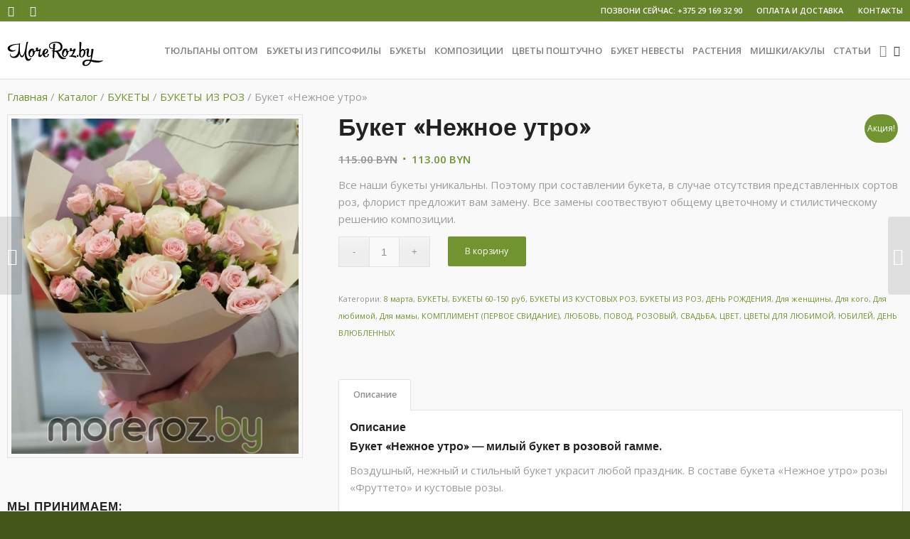

--- FILE ---
content_type: text/html; charset=UTF-8
request_url: https://moreroz.by/product/buket-nezhnoe-utro/
body_size: 23438
content:
<!DOCTYPE html>
<html lang="ru-RU" class="html_stretched responsive av-preloader-disabled av-default-lightbox  html_header_top html_logo_left html_main_nav_header html_menu_right html_custom html_header_sticky html_header_shrinking html_header_topbar_active html_mobile_menu_tablet html_header_searchicon html_content_align_center html_header_unstick_top html_header_stretch_disabled html_av-submenu-hidden html_av-submenu-display-click html_av-overlay-side html_av-overlay-side-classic html_av-submenu-clone html_entry_id_15935 html_cart_at_menu av-no-preview html_text_menu_active ">
<head>
	<!-- Yandex.Metrika counter -->
<script type="text/javascript" >
   (function(m,e,t,r,i,k,a){m[i]=m[i]||function(){(m[i].a=m[i].a||[]).push(arguments)};
   m[i].l=1*new Date();k=e.createElement(t),a=e.getElementsByTagName(t)[0],k.async=1,k.src=r,a.parentNode.insertBefore(k,a)})
   (window, document, "script", "https://mc.yandex.ru/metrika/tag.js", "ym");

   ym(47603281, "init", {
        clickmap:true,
        trackLinks:true,
        accurateTrackBounce:true,
        webvisor:true,
        ecommerce:"dataLayer"
   });
</script>
<noscript><div><img src="https://mc.yandex.ru/watch/47603281" style="position:absolute; left:-9999px;" alt="" /></div></noscript>
<!-- /Yandex.Metrika counter -->
<meta name="yandex-verification" content="211316f5080a31ed" />
<meta charset="UTF-8" />


<!-- mobile setting -->
<meta name="viewport" content="width=device-width, initial-scale=1, maximum-scale=1">

<!-- Scripts/CSS and wp_head hook -->

	<!-- This site is optimized with the Yoast SEO plugin v15.4 - https://yoast.com/wordpress/plugins/seo/ -->
	<title>Букет &quot;Нежное утро&quot; &bull; MoreRoz.By Сервис доставки 24/7</title>
	<meta name="description" content="Букет &quot;Нежное утро&quot; &bull; Воздушный, нежный и стильный букет украсит любой праздник. Мы всегда рады Вам! Уборевича, 56" />
	<meta name="robots" content="index, follow, max-snippet:-1, max-image-preview:large, max-video-preview:-1" />
	<link rel="canonical" href="https://moreroz.by/product/buket-nezhnoe-utro/" />
	<meta property="og:locale" content="ru_RU" />
	<meta property="og:type" content="article" />
	<meta property="og:title" content="Букет &quot;Нежное утро&quot; &bull; MoreRoz.By Сервис доставки 24/7" />
	<meta property="og:description" content="Букет &quot;Нежное утро&quot; &bull; Воздушный, нежный и стильный букет украсит любой праздник. Мы всегда рады Вам! Уборевича, 56" />
	<meta property="og:url" content="https://moreroz.by/product/buket-nezhnoe-utro/" />
	<meta property="og:site_name" content="MoreRoz.By" />
	<meta property="article:publisher" content="https://www.facebook.com/Moreroz.by/" />
	<meta property="article:modified_time" content="2025-01-20T16:07:09+00:00" />
	<meta property="og:image" content="https://moreroz.by/wp-content/uploads/2021/01/Buket-Nezhnoe-utro-57.jpg" />
	<meta property="og:image:width" content="3024" />
	<meta property="og:image:height" content="3536" />
	<meta name="twitter:card" content="summary_large_image" />
	<script type="application/ld+json" class="yoast-schema-graph">{"@context":"https://schema.org","@graph":[{"@type":"Organization","@id":"https://moreroz.by/#organization","name":"\u0418\u041f \u0421\u043c\u0438\u0445\u0443\u0440\u0430 \u0415.\u0421.","url":"https://moreroz.by/","sameAs":["https://www.facebook.com/Moreroz.by/","https://www.instagram.com/moreroz.by/"],"logo":{"@type":"ImageObject","@id":"https://moreroz.by/#logo","inLanguage":"ru-RU","url":"https://moreroz.by/wp-content/uploads/2017/09/Logo-1.png","width":353,"height":139,"caption":"\u0418\u041f \u0421\u043c\u0438\u0445\u0443\u0440\u0430 \u0415.\u0421."},"image":{"@id":"https://moreroz.by/#logo"}},{"@type":"WebSite","@id":"https://moreroz.by/#website","url":"https://moreroz.by/","name":"MoreRoz.By","description":"\u043a\u0443\u043f\u0438\u0442\u044c \u0446\u0432\u0435\u0442\u044b \u0441 \u0434\u043e\u0441\u0442\u0430\u0432\u043a\u043e\u0439 \u043f\u043e \u041c\u0438\u043d\u0441\u043a\u0443","publisher":{"@id":"https://moreroz.by/#organization"},"potentialAction":[{"@type":"SearchAction","target":"https://moreroz.by/?s={search_term_string}","query-input":"required name=search_term_string"}],"inLanguage":"ru-RU"},{"@type":"ImageObject","@id":"https://moreroz.by/product/buket-nezhnoe-utro/#primaryimage","inLanguage":"ru-RU","url":"https://moreroz.by/wp-content/uploads/2021/01/Buket-Nezhnoe-utro-57.jpg","width":3024,"height":3536,"caption":"\u0411\u0443\u043a\u0435\u0442 \"\u041d\u0435\u0436\u043d\u043e\u0435 \u0443\u0442\u0440\u043e\""},{"@type":"WebPage","@id":"https://moreroz.by/product/buket-nezhnoe-utro/#webpage","url":"https://moreroz.by/product/buket-nezhnoe-utro/","name":"\u0411\u0443\u043a\u0435\u0442 \"\u041d\u0435\u0436\u043d\u043e\u0435 \u0443\u0442\u0440\u043e\" &bull; MoreRoz.By \u0421\u0435\u0440\u0432\u0438\u0441 \u0434\u043e\u0441\u0442\u0430\u0432\u043a\u0438 24/7","isPartOf":{"@id":"https://moreroz.by/#website"},"primaryImageOfPage":{"@id":"https://moreroz.by/product/buket-nezhnoe-utro/#primaryimage"},"datePublished":"2021-02-01T12:32:47+00:00","dateModified":"2025-01-20T16:07:09+00:00","description":"\u0411\u0443\u043a\u0435\u0442 \"\u041d\u0435\u0436\u043d\u043e\u0435 \u0443\u0442\u0440\u043e\" &bull; \u0412\u043e\u0437\u0434\u0443\u0448\u043d\u044b\u0439, \u043d\u0435\u0436\u043d\u044b\u0439 \u0438 \u0441\u0442\u0438\u043b\u044c\u043d\u044b\u0439 \u0431\u0443\u043a\u0435\u0442 \u0443\u043a\u0440\u0430\u0441\u0438\u0442 \u043b\u044e\u0431\u043e\u0439 \u043f\u0440\u0430\u0437\u0434\u043d\u0438\u043a. \u041c\u044b \u0432\u0441\u0435\u0433\u0434\u0430 \u0440\u0430\u0434\u044b \u0412\u0430\u043c! \u0423\u0431\u043e\u0440\u0435\u0432\u0438\u0447\u0430, 56","breadcrumb":{"@id":"https://moreroz.by/product/buket-nezhnoe-utro/#breadcrumb"},"inLanguage":"ru-RU","potentialAction":[{"@type":"ReadAction","target":["https://moreroz.by/product/buket-nezhnoe-utro/"]}]},{"@type":"BreadcrumbList","@id":"https://moreroz.by/product/buket-nezhnoe-utro/#breadcrumb","itemListElement":[{"@type":"ListItem","position":1,"item":{"@type":"WebPage","@id":"https://moreroz.by/","url":"https://moreroz.by/","name":"\u0413\u043b\u0430\u0432\u043d\u0430\u044f"}},{"@type":"ListItem","position":2,"item":{"@type":"WebPage","@id":"https://moreroz.by/shop/","url":"https://moreroz.by/shop/","name":"\u041a\u0430\u0442\u0430\u043b\u043e\u0433"}},{"@type":"ListItem","position":3,"item":{"@type":"WebPage","@id":"https://moreroz.by/product-category/flowers/","url":"https://moreroz.by/product-category/flowers/","name":"\u0411\u0423\u041a\u0415\u0422\u042b"}},{"@type":"ListItem","position":4,"item":{"@type":"WebPage","@id":"https://moreroz.by/product-category/flowers/bukety-iz-roz/","url":"https://moreroz.by/product-category/flowers/bukety-iz-roz/","name":"\u0411\u0423\u041a\u0415\u0422\u042b \u0418\u0417 \u0420\u041e\u0417"}},{"@type":"ListItem","position":5,"item":{"@type":"WebPage","@id":"https://moreroz.by/product/buket-nezhnoe-utro/","url":"https://moreroz.by/product/buket-nezhnoe-utro/","name":"\u0411\u0443\u043a\u0435\u0442 &#171;\u041d\u0435\u0436\u043d\u043e\u0435 \u0443\u0442\u0440\u043e&#187;"}}]}]}</script>
	<!-- / Yoast SEO plugin. -->


<link rel='dns-prefetch' href='//s.w.org' />
<link rel="alternate" type="application/rss+xml" title="MoreRoz.By &raquo; Лента" href="https://moreroz.by/feed/" />
<link rel="alternate" type="application/rss+xml" title="MoreRoz.By &raquo; Лента комментариев" href="https://moreroz.by/comments/feed/" />

<!-- google webfont font replacement -->
<link rel='stylesheet' id='avia-google-webfont' href='//fonts.googleapis.com/css?family=Droid+Serif%7COpen+Sans:400,600' type='text/css' media='all'/> 
		<script type="text/javascript">
			window._wpemojiSettings = {"baseUrl":"https:\/\/s.w.org\/images\/core\/emoji\/13.0.1\/72x72\/","ext":".png","svgUrl":"https:\/\/s.w.org\/images\/core\/emoji\/13.0.1\/svg\/","svgExt":".svg","source":{"concatemoji":"https:\/\/moreroz.by\/wp-includes\/js\/wp-emoji-release.min.js?ver=5.6.16"}};
			!function(e,a,t){var n,r,o,i=a.createElement("canvas"),p=i.getContext&&i.getContext("2d");function s(e,t){var a=String.fromCharCode;p.clearRect(0,0,i.width,i.height),p.fillText(a.apply(this,e),0,0);e=i.toDataURL();return p.clearRect(0,0,i.width,i.height),p.fillText(a.apply(this,t),0,0),e===i.toDataURL()}function c(e){var t=a.createElement("script");t.src=e,t.defer=t.type="text/javascript",a.getElementsByTagName("head")[0].appendChild(t)}for(o=Array("flag","emoji"),t.supports={everything:!0,everythingExceptFlag:!0},r=0;r<o.length;r++)t.supports[o[r]]=function(e){if(!p||!p.fillText)return!1;switch(p.textBaseline="top",p.font="600 32px Arial",e){case"flag":return s([127987,65039,8205,9895,65039],[127987,65039,8203,9895,65039])?!1:!s([55356,56826,55356,56819],[55356,56826,8203,55356,56819])&&!s([55356,57332,56128,56423,56128,56418,56128,56421,56128,56430,56128,56423,56128,56447],[55356,57332,8203,56128,56423,8203,56128,56418,8203,56128,56421,8203,56128,56430,8203,56128,56423,8203,56128,56447]);case"emoji":return!s([55357,56424,8205,55356,57212],[55357,56424,8203,55356,57212])}return!1}(o[r]),t.supports.everything=t.supports.everything&&t.supports[o[r]],"flag"!==o[r]&&(t.supports.everythingExceptFlag=t.supports.everythingExceptFlag&&t.supports[o[r]]);t.supports.everythingExceptFlag=t.supports.everythingExceptFlag&&!t.supports.flag,t.DOMReady=!1,t.readyCallback=function(){t.DOMReady=!0},t.supports.everything||(n=function(){t.readyCallback()},a.addEventListener?(a.addEventListener("DOMContentLoaded",n,!1),e.addEventListener("load",n,!1)):(e.attachEvent("onload",n),a.attachEvent("onreadystatechange",function(){"complete"===a.readyState&&t.readyCallback()})),(n=t.source||{}).concatemoji?c(n.concatemoji):n.wpemoji&&n.twemoji&&(c(n.twemoji),c(n.wpemoji)))}(window,document,window._wpemojiSettings);
		</script>
		<style type="text/css">
img.wp-smiley,
img.emoji {
	display: inline !important;
	border: none !important;
	box-shadow: none !important;
	height: 1em !important;
	width: 1em !important;
	margin: 0 .07em !important;
	vertical-align: -0.1em !important;
	background: none !important;
	padding: 0 !important;
}
</style>
	<link rel='stylesheet' id='litespeed-cache-dummy-css'  href='https://moreroz.by/wp-content/plugins/litespeed-cache/assets/css/litespeed-dummy.css?ver=5.6.16' type='text/css' media='all' />
<link rel='stylesheet' id='avia-woocommerce-css-css'  href='https://moreroz.by/wp-content/themes/enfold/config-woocommerce/woocommerce-mod.css?ver=5.6.16' type='text/css' media='all' />
<link rel='stylesheet' id='wp-block-library-css'  href='https://moreroz.by/wp-includes/css/dist/block-library/style.min.css?ver=5.6.16' type='text/css' media='all' />
<link rel='stylesheet' id='ssb-ui-style-css'  href='https://moreroz.by/wp-content/plugins/sticky-side-buttons/assets/css/ssb-ui-style.css?ver=5.6.16' type='text/css' media='all' />
<style id='ssb-ui-style-inline-css' type='text/css'>
#ssb-btn-0{background: #488e2c;}
#ssb-btn-0:hover{background:rgba(72,142,44,0.9);}
#ssb-btn-0 a{color: ;}
.ssb-share-btn,.ssb-share-btn .ssb-social-popup{background:#488e2c;color:}.ssb-share-btn:hover{background:rgba(72,142,44,0.9);}.ssb-share-btn a{color: !important;}
</style>
<link rel='stylesheet' id='ssb-fontawesome-css'  href='https://moreroz.by/wp-content/plugins/sticky-side-buttons/assets/css/font-awesome.css?ver=5.6.16' type='text/css' media='all' />
<link rel='stylesheet' id='trwca-style-css'  href='https://moreroz.by/wp-content/plugins/woocommerce-category-accordion/assets/css/trwca-style.min.css?ver=1.0' type='text/css' media='all' />
<link rel='stylesheet' id='icon-font-css'  href='https://moreroz.by/wp-content/plugins/woocommerce-category-accordion/assets/css/font-awesome.min.css?ver=1.0' type='text/css' media='all' />
<link rel='stylesheet' id='avia-grid-css'  href='https://moreroz.by/wp-content/themes/enfold/css/grid.css?ver=4.1' type='text/css' media='all' />
<link rel='stylesheet' id='avia-base-css'  href='https://moreroz.by/wp-content/themes/enfold/css/base.css?ver=4.1' type='text/css' media='all' />
<link rel='stylesheet' id='avia-layout-css'  href='https://moreroz.by/wp-content/themes/enfold/css/layout.css?ver=4.1' type='text/css' media='all' />
<link rel='stylesheet' id='avia-scs-css'  href='https://moreroz.by/wp-content/themes/enfold/css/shortcodes.css?ver=4.1' type='text/css' media='all' />
<link rel='stylesheet' id='avia-popup-css-css'  href='https://moreroz.by/wp-content/themes/enfold/js/aviapopup/magnific-popup.css?ver=4.1' type='text/css' media='screen' />
<link rel='stylesheet' id='avia-media-css'  href='https://moreroz.by/wp-content/themes/enfold/js/mediaelement/skin-1/mediaelementplayer.css?ver=4.1' type='text/css' media='screen' />
<link rel='stylesheet' id='avia-print-css'  href='https://moreroz.by/wp-content/themes/enfold/css/print.css?ver=4.1' type='text/css' media='print' />
<link rel='stylesheet' id='avia-dynamic-css'  href='https://moreroz.by/wp-content/uploads/dynamic_avia/enfold.css?ver=67cc4826f3884' type='text/css' media='all' />
<link rel='stylesheet' id='avia-custom-css'  href='https://moreroz.by/wp-content/themes/enfold/css/custom.css?ver=4.1' type='text/css' media='all' />
<link rel='stylesheet' id='dashicons-css'  href='https://moreroz.by/wp-includes/css/dashicons.min.css?ver=5.6.16' type='text/css' media='all' />
<link rel='stylesheet' id='zoom-instagram-widget-css'  href='https://moreroz.by/wp-content/plugins/instagram-widget-by-wpzoom/css/instagram-widget.css?ver=1606955590' type='text/css' media='all' />
<script type='text/javascript' src='https://moreroz.by/wp-includes/js/jquery/jquery.min.js?ver=3.5.1' id='jquery-core-js'></script>
<script type='text/javascript' src='https://moreroz.by/wp-includes/js/jquery/jquery-migrate.min.js?ver=3.3.2' id='jquery-migrate-js'></script>
<script type='text/javascript' id='ssb-ui-js-js-extra'>
/* <![CDATA[ */
var ssb_ui_data = {"z_index":"0"};
/* ]]> */
</script>
<script type='text/javascript' src='https://moreroz.by/wp-content/plugins/sticky-side-buttons/assets/js/ssb-ui-js.js?ver=5.6.16' id='ssb-ui-js-js'></script>
<script type='text/javascript' src='https://moreroz.by/wp-content/plugins/woocommerce-category-accordion/assets/js/trwca-script.min.js?ver=1.0' id='trwca_script-js'></script>
<script type='text/javascript' src='https://moreroz.by/wp-content/themes/enfold/js/avia-compat.js?ver=4.1' id='avia-compat-js'></script>
<link rel="https://api.w.org/" href="https://moreroz.by/wp-json/" /><link rel="alternate" type="application/json" href="https://moreroz.by/wp-json/wp/v2/product/15935" /><link rel="EditURI" type="application/rsd+xml" title="RSD" href="https://moreroz.by/xmlrpc.php?rsd" />
<link rel="wlwmanifest" type="application/wlwmanifest+xml" href="https://moreroz.by/wp-includes/wlwmanifest.xml" /> 
<meta name="generator" content="WordPress 5.6.16" />
<meta name="generator" content="WooCommerce 3.2.6" />
<link rel='shortlink' href='https://moreroz.by/?p=15935' />
<link rel="alternate" type="application/json+oembed" href="https://moreroz.by/wp-json/oembed/1.0/embed?url=https%3A%2F%2Fmoreroz.by%2Fproduct%2Fbuket-nezhnoe-utro%2F" />
<link rel="alternate" type="text/xml+oembed" href="https://moreroz.by/wp-json/oembed/1.0/embed?url=https%3A%2F%2Fmoreroz.by%2Fproduct%2Fbuket-nezhnoe-utro%2F&#038;format=xml" />
<link rel="profile" href="http://gmpg.org/xfn/11" />
<link rel="alternate" type="application/rss+xml" title="MoreRoz.By RSS2 Feed" href="https://moreroz.by/feed/" />
<link rel="pingback" href="https://moreroz.by/xmlrpc.php" />

<style type='text/css' media='screen'>
 #top #header_main > .container, #top #header_main > .container .main_menu  .av-main-nav > li > a, #top #header_main #menu-item-shop .cart_dropdown_link{ height:80px; line-height: 80px; }
 .html_top_nav_header .av-logo-container{ height:80px;  }
 .html_header_top.html_header_sticky #top #wrap_all #main{ padding-top:110px; } 
</style>
<!--[if lt IE 9]><script src="https://moreroz.by/wp-content/themes/enfold/js/html5shiv.js"></script><![endif]-->
<link rel="icon" href="https://moreroz.by/wp-content/uploads/rose-icon.png" type="image/png">
	<noscript><style>.woocommerce-product-gallery{ opacity: 1 !important; }</style></noscript>
	<!-- Yandex.Metrika counter by Yandex Metrica Plugin -->
<script type="text/javascript" >
    (function(m,e,t,r,i,k,a){m[i]=m[i]||function(){(m[i].a=m[i].a||[]).push(arguments)};
        m[i].l=1*new Date();k=e.createElement(t),a=e.getElementsByTagName(t)[0],k.async=1,k.src=r,a.parentNode.insertBefore(k,a)})
    (window, document, "script", "https://mc.yandex.ru/metrika/tag.js", "ym");

    ym(47603281, "init", {
        id:47603281,
        clickmap:true,
        trackLinks:true,
        accurateTrackBounce:false,
        webvisor:true,
	        });
</script>
<noscript><div><img src="https://mc.yandex.ru/watch/47603281" style="position:absolute; left:-9999px;" alt="" /></div></noscript>
<!-- /Yandex.Metrika counter -->
		<style type="text/css" id="wp-custom-css">
			/*#tab-title-description,
.cart_dropdown {
	display: none;
}*/
#menu-item-shop .cart_dropdown_link {
	padding: 0 4px;
}
.html_header_top #menu-item-shop.cart_dropdown {
	border: none;
}
#top.home .product .inner_product .price  ins .amount {
color: #f3ffde;	
}
#top #wrap_all .social_bookmarks_odnoklassniki  a {
	background-size: 15px;
	background-position: 8px 8px;
}
#top #header .social_bookmarks_odnoklassniki a {
	background-size: 18px;
  background-position: 7px 7px;	}
#top #wrap_all .social_bookmarks_odnoklassniki  a,
#top #header .social_bookmarks_odnoklassniki a {
	background-image: url('data:image/svg+xml; base64, 77u/[base64]');
	background-repeat: no-repeat;
}
#top #wrap_all .social_bookmarks_odnoklassniki  a:hover,
#top #header .social_bookmarks_odnoklassniki a:hover {
	background-color: #ed812b;
}
.av-main-nav > li > a {
	padding: 0 6px;
}

.container {
    position: relative;
    width: 100%;
    margin: 0 auto;
    padding: 0px 10px;
    clear: both;
}

#customer_details .form-row {
	flex: 0 0 50%;
  float: none;
  padding: 3px 2%;
}

.woocommerce-billing-fields__field-wrapper {
	display: flex;
	flex-wrap: wrap;
}

.form-radio-buttons label {
	display: inline-block !important;
}

.form-radio-buttons label:first-child {
	display: inherit !important;
}		</style>
		

<!--
Debugging Info for Theme support: 

Theme: Enfold
Version: 4.1.2
Installed: enfold
AviaFramework Version: 4.6
AviaBuilder Version: 0.9.5
ML:512-PU:22-PLA:25
WP:5.6.16
Updates: disabled
-->

<style type='text/css'>
@font-face {font-family: 'entypo-fontello'; font-weight: normal; font-style: normal;
src: url('https://moreroz.by/wp-content/themes/enfold/config-templatebuilder/avia-template-builder/assets/fonts/entypo-fontello.eot?v=3');
src: url('https://moreroz.by/wp-content/themes/enfold/config-templatebuilder/avia-template-builder/assets/fonts/entypo-fontello.eot?v=3#iefix') format('embedded-opentype'), 
url('https://moreroz.by/wp-content/themes/enfold/config-templatebuilder/avia-template-builder/assets/fonts/entypo-fontello.woff?v=3') format('woff'), 
url('https://moreroz.by/wp-content/themes/enfold/config-templatebuilder/avia-template-builder/assets/fonts/entypo-fontello.ttf?v=3') format('truetype'), 
url('https://moreroz.by/wp-content/themes/enfold/config-templatebuilder/avia-template-builder/assets/fonts/entypo-fontello.svg?v=3#entypo-fontello') format('svg');
} #top .avia-font-entypo-fontello, body .avia-font-entypo-fontello, html body [data-av_iconfont='entypo-fontello']:before{ font-family: 'entypo-fontello'; }

@font-face {font-family: 'fontello'; font-weight: normal; font-style: normal;
src: url('https://moreroz.by/wp-content/uploads/avia_fonts/fontello/fontello.eot');
src: url('https://moreroz.by/wp-content/uploads/avia_fonts/fontello/fontello.eot?#iefix') format('embedded-opentype'), 
url('https://moreroz.by/wp-content/uploads/avia_fonts/fontello/fontello.woff') format('woff'), 
url('https://moreroz.by/wp-content/uploads/avia_fonts/fontello/fontello.ttf') format('truetype'), 
url('https://moreroz.by/wp-content/uploads/avia_fonts/fontello/fontello.svg#fontello') format('svg');
} #top .avia-font-fontello, body .avia-font-fontello, html body [data-av_iconfont='fontello']:before{ font-family: 'fontello'; }
</style>	<meta name='wmail-verification' content='839a8275188bd1522076b42ac9b01d95' />
</head>




<body id="top" class="product-template-default single single-product postid-15935 stretched droid_serif open_sans  woocommerce woocommerce-page" itemscope="itemscope" itemtype="https://schema.org/WebPage" >

	
	<div id='wrap_all'>

	
<header id='header' class='all_colors header_color light_bg_color  av_header_top av_logo_left av_main_nav_header av_menu_right av_custom av_header_sticky av_header_shrinking av_header_stretch_disabled av_mobile_menu_tablet av_header_searchicon av_header_unstick_top av_bottom_nav_disabled  av_header_border_disabled'  role="banner" itemscope="itemscope" itemtype="https://schema.org/WPHeader" >

		<div id='header_meta' class='container_wrap container_wrap_meta  av_icon_active_left av_extra_header_active av_secondary_right av_phone_active_right av_entry_id_15935'>
		
			      <div class='container'>
			      <ul class='noLightbox social_bookmarks icon_count_2'><li class='social_bookmarks_vk av-social-link-vk social_icon_1'><a target='_blank' href='https://vk.com/club153123817' aria-hidden='true' data-av_icon='' data-av_iconfont='entypo-fontello' title='Vk'><span class='avia_hidden_link_text'>Vk</span></a></li><li class='social_bookmarks_instagram av-social-link-instagram social_icon_2'><a target='_blank' href='https://www.instagram.com/moreroz.by/ ' aria-hidden='true' data-av_icon='' data-av_iconfont='entypo-fontello' title='Instagram'><span class='avia_hidden_link_text'>Instagram</span></a></li></ul><nav class='sub_menu'  role="navigation" itemscope="itemscope" itemtype="https://schema.org/SiteNavigationElement" ><ul id="avia2-menu" class="menu"><li id="menu-item-14161" class="menu-item menu-item-type-post_type menu-item-object-page menu-item-14161"><a href="https://moreroz.by/oplata-i-dostavka/">ОПЛАТА И ДОСТАВКА</a></li>
<li id="menu-item-14162" class="menu-item menu-item-type-post_type menu-item-object-page menu-item-14162"><a href="https://moreroz.by/zakazat-cvety-kontakty/">КОНТАКТЫ</a></li>
</ul></nav><div class='phone-info with_nav'><span>ПОЗВОНИ СЕЙЧАС: +375 29 169 32 90</span></div>			      </div>
		</div>

		<div  id='header_main' class='container_wrap container_wrap_logo'>
	
        <div class='container av-logo-container'><div class='inner-container'><span class='logo'><a href='https://moreroz.by/'><img height='100' width='300' src='https://moreroz.by/wp-content/uploads/2018/01/moreroz_logo.png' alt='MoreRoz.By' /></a></span><nav class='main_menu' data-selectname='Выбрать страницу'  role="navigation" itemscope="itemscope" itemtype="https://schema.org/SiteNavigationElement" ><div class="avia-menu av-main-nav-wrap"><ul id="avia-menu" class="menu av-main-nav"><li id="menu-item-26653" class="menu-item menu-item-type-taxonomy menu-item-object-product_cat menu-item-top-level menu-item-top-level-1"><a href="https://moreroz.by/product-category/tyulpany-optom/" itemprop="url"><span class="avia-bullet"></span><span class="avia-menu-text">ТЮЛЬПАНЫ ОПТОМ</span><span class="avia-menu-fx"><span class="avia-arrow-wrap"><span class="avia-arrow"></span></span></span></a></li>
<li id="menu-item-16404" class="menu-item menu-item-type-taxonomy menu-item-object-product_cat menu-item-mega-parent  menu-item-top-level menu-item-top-level-2"><a href="https://moreroz.by/product-category/flowers/bukety-iz-gipsofily/" itemprop="url"><span class="avia-bullet"></span><span class="avia-menu-text">БУКЕТЫ ИЗ ГИПСОФИЛЫ</span><span class="avia-menu-fx"><span class="avia-arrow-wrap"><span class="avia-arrow"></span></span></span></a></li>
<li id="menu-item-13772" class="menu-item menu-item-type-taxonomy menu-item-object-product_cat current-product-ancestor current-menu-parent current-product-parent menu-item-has-children menu-item-top-level menu-item-top-level-3"><a href="https://moreroz.by/product-category/flowers/" itemprop="url"><span class="avia-bullet"></span><span class="avia-menu-text">БУКЕТЫ</span><span class="avia-menu-fx"><span class="avia-arrow-wrap"><span class="avia-arrow"></span></span></span></a>


<ul class="sub-menu">
	<li id="menu-item-21999" class="menu-item menu-item-type-taxonomy menu-item-object-product_cat"><a href="https://moreroz.by/product-category/flowers/zimnie-bukety/" itemprop="url"><span class="avia-bullet"></span><span class="avia-menu-text">ЗИМНИЕ БУКЕТЫ</span></a></li>
	<li id="menu-item-13403" class="menu-item menu-item-type-taxonomy menu-item-object-product_cat"><a href="https://moreroz.by/product-category/flowers/bukety-komplimenty-19-60-rub/" itemprop="url"><span class="avia-bullet"></span><span class="avia-menu-text">БУКЕТЫ-КОМПЛИМЕНТЫ 19-60 руб</span></a></li>
	<li id="menu-item-13834" class="menu-item menu-item-type-taxonomy menu-item-object-product_cat current-product-ancestor current-menu-parent current-product-parent"><a href="https://moreroz.by/product-category/flowers/bukety-sbornye/" itemprop="url"><span class="avia-bullet"></span><span class="avia-menu-text">БУКЕТЫ 60-150 руб</span></a></li>
	<li id="menu-item-22862" class="menu-item menu-item-type-taxonomy menu-item-object-product_cat"><a href="https://moreroz.by/product-category/flowers/premium-bukety/" itemprop="url"><span class="avia-bullet"></span><span class="avia-menu-text">ПРЕМИУМ БУКЕТЫ 150-450 руб</span></a></li>
	<li id="menu-item-13088" class="menu-item menu-item-type-taxonomy menu-item-object-product_cat current-product-ancestor current-menu-parent current-product-parent"><a href="https://moreroz.by/product-category/flowers/bukety-iz-roz/" itemprop="url"><span class="avia-bullet"></span><span class="avia-menu-text">БУКЕТЫ ИЗ РОЗ</span></a></li>
	<li id="menu-item-13087" class="menu-item menu-item-type-taxonomy menu-item-object-product_cat current-product-ancestor current-menu-parent current-product-parent"><a href="https://moreroz.by/product-category/flowers/bukety-iz-kustovyh-roz/" itemprop="url"><span class="avia-bullet"></span><span class="avia-menu-text">БУКЕТЫ ИЗ КУСТОВЫХ РОЗ</span></a></li>
	<li id="menu-item-13089" class="menu-item menu-item-type-taxonomy menu-item-object-product_cat"><a href="https://moreroz.by/product-category/flowers/bukety-iz-hrizantem/" itemprop="url"><span class="avia-bullet"></span><span class="avia-menu-text">БУКЕТЫ ИЗ ХРИЗАНТЕМ</span></a></li>
	<li id="menu-item-13847" class="menu-item menu-item-type-taxonomy menu-item-object-product_cat"><a href="https://moreroz.by/product-category/flowers/bukety-iz-suhotsvetov/" itemprop="url"><span class="avia-bullet"></span><span class="avia-menu-text">БУКЕТЫ ИЗ СУХОЦВЕТОВ</span></a></li>
	<li id="menu-item-13228" class="menu-item menu-item-type-taxonomy menu-item-object-product_cat"><a href="https://moreroz.by/product-category/flowers/bukety-iz-tyulpanov/" itemprop="url"><span class="avia-bullet"></span><span class="avia-menu-text">БУКЕТЫ ИЗ ТЮЛЬПАНОВ</span></a></li>
	<li id="menu-item-21559" class="menu-item menu-item-type-taxonomy menu-item-object-product_cat"><a href="https://moreroz.by/product-category/flowers/bukety-iz-sezonnyh-tsvetov/" itemprop="url"><span class="avia-bullet"></span><span class="avia-menu-text">БУКЕТЫ ИЗ СЕЗОННЫХ ЦВЕТОВ</span></a></li>
</ul>
</li>
<li id="menu-item-13839" class="menu-item menu-item-type-taxonomy menu-item-object-product_cat menu-item-has-children menu-item-top-level menu-item-top-level-4"><a href="https://moreroz.by/product-category/tsvetochnye-kompozitsii/" itemprop="url"><span class="avia-bullet"></span><span class="avia-menu-text">КОМПОЗИЦИИ</span><span class="avia-menu-fx"><span class="avia-arrow-wrap"><span class="avia-arrow"></span></span></span></a>


<ul class="sub-menu">
	<li id="menu-item-8722" class="menu-item menu-item-type-taxonomy menu-item-object-product_cat"><a href="https://moreroz.by/product-category/tsvetochnye-kompozitsii/tsvety-v-korobke/" itemprop="url"><span class="avia-bullet"></span><span class="avia-menu-text">В КОРОБКЕ</span></a></li>
	<li id="menu-item-13840" class="menu-item menu-item-type-taxonomy menu-item-object-product_cat"><a href="https://moreroz.by/product-category/tsvetochnye-kompozitsii/v-korzine-yashhike/" itemprop="url"><span class="avia-bullet"></span><span class="avia-menu-text">В КОРЗИНЕ/ЯЩИКЕ</span></a></li>
	<li id="menu-item-21899" class="menu-item menu-item-type-taxonomy menu-item-object-product_cat"><a href="https://moreroz.by/product-category/tsvetochnye-kompozitsii/rozhdestvenskie-venki/" itemprop="url"><span class="avia-bullet"></span><span class="avia-menu-text">РОЖДЕСТВЕНСКИЕ ВЕНКИ И ЕЛИ</span></a></li>
	<li id="menu-item-20842" class="menu-item menu-item-type-taxonomy menu-item-object-product_cat"><a href="https://moreroz.by/product-category/ritualnye-korziny/" itemprop="url"><span class="avia-bullet"></span><span class="avia-menu-text">РИТУАЛЬНЫЕ КОРЗИНЫ</span></a></li>
</ul>
</li>
<li id="menu-item-22430" class="menu-item menu-item-type-taxonomy menu-item-object-product_cat menu-item-has-children menu-item-top-level menu-item-top-level-5"><a href="https://moreroz.by/product-category/srezannye-tsvety/" itemprop="url"><span class="avia-bullet"></span><span class="avia-menu-text">ЦВЕТЫ ПОШТУЧНО</span><span class="avia-menu-fx"><span class="avia-arrow-wrap"><span class="avia-arrow"></span></span></span></a>


<ul class="sub-menu">
	<li id="menu-item-22434" class="menu-item menu-item-type-taxonomy menu-item-object-product_cat"><a href="https://moreroz.by/product-category/srezannye-tsvety/rozy/rozy-belarus-keniya/" itemprop="url"><span class="avia-bullet"></span><span class="avia-menu-text">РОЗЫ БЕЛАРУСЬ/КЕНИЯ</span></a></li>
	<li id="menu-item-22435" class="menu-item menu-item-type-taxonomy menu-item-object-product_cat"><a href="https://moreroz.by/product-category/srezannye-tsvety/rozy/rozy-ekvador-niderlandy/" itemprop="url"><span class="avia-bullet"></span><span class="avia-menu-text">РОЗЫ ЭКВАДОР/НИДЕРЛАНДЫ</span></a></li>
	<li id="menu-item-22436" class="menu-item menu-item-type-taxonomy menu-item-object-product_cat"><a href="https://moreroz.by/product-category/srezannye-tsvety/tyulpany/" itemprop="url"><span class="avia-bullet"></span><span class="avia-menu-text">ТЮЛЬПАНЫ</span></a></li>
	<li id="menu-item-25177" class="menu-item menu-item-type-taxonomy menu-item-object-product_cat"><a href="https://moreroz.by/product-category/srezannye-tsvety/gipsofila/" itemprop="url"><span class="avia-bullet"></span><span class="avia-menu-text">ГИПСОФИЛА</span></a></li>
	<li id="menu-item-22437" class="menu-item menu-item-type-taxonomy menu-item-object-product_cat"><a href="https://moreroz.by/product-category/srezannye-tsvety/hrizantemy/" itemprop="url"><span class="avia-bullet"></span><span class="avia-menu-text">ХРИЗАНТЕМЫ</span></a></li>
	<li id="menu-item-22438" class="menu-item menu-item-type-taxonomy menu-item-object-product_cat"><a href="https://moreroz.by/product-category/srezannye-tsvety/alstromerii/" itemprop="url"><span class="avia-bullet"></span><span class="avia-menu-text">АЛЬСТРОМЕРИИ</span></a></li>
	<li id="menu-item-22443" class="menu-item menu-item-type-taxonomy menu-item-object-product_cat"><a href="https://moreroz.by/product-category/srezannye-tsvety/eustoma/" itemprop="url"><span class="avia-bullet"></span><span class="avia-menu-text">ЭУСТОМА</span></a></li>
	<li id="menu-item-22439" class="menu-item menu-item-type-taxonomy menu-item-object-product_cat"><a href="https://moreroz.by/product-category/srezannye-tsvety/gortenziya/" itemprop="url"><span class="avia-bullet"></span><span class="avia-menu-text">ГОРТЕНЗИЯ</span></a></li>
	<li id="menu-item-22440" class="menu-item menu-item-type-taxonomy menu-item-object-product_cat"><a href="https://moreroz.by/product-category/srezannye-tsvety/gerbery/" itemprop="url"><span class="avia-bullet"></span><span class="avia-menu-text">ГЕРБЕРЫ</span></a></li>
	<li id="menu-item-22442" class="menu-item menu-item-type-taxonomy menu-item-object-product_cat"><a href="https://moreroz.by/product-category/srezannye-tsvety/freziya/" itemprop="url"><span class="avia-bullet"></span><span class="avia-menu-text">ФРЕЗИЯ</span></a></li>
	<li id="menu-item-25174" class="menu-item menu-item-type-taxonomy menu-item-object-product_cat"><a href="https://moreroz.by/product-category/srezannye-tsvety/piony/" itemprop="url"><span class="avia-bullet"></span><span class="avia-menu-text">ПИОНЫ</span></a></li>
	<li id="menu-item-25175" class="menu-item menu-item-type-taxonomy menu-item-object-product_cat"><a href="https://moreroz.by/product-category/srezannye-tsvety/lavanda/" itemprop="url"><span class="avia-bullet"></span><span class="avia-menu-text">ЛАВАНДА</span></a></li>
	<li id="menu-item-25176" class="menu-item menu-item-type-taxonomy menu-item-object-product_cat"><a href="https://moreroz.by/product-category/srezannye-tsvety/kally/" itemprop="url"><span class="avia-bullet"></span><span class="avia-menu-text">КАЛЛЫ</span></a></li>
	<li id="menu-item-22441" class="menu-item menu-item-type-taxonomy menu-item-object-product_cat"><a href="https://moreroz.by/product-category/srezannye-tsvety/ekzoticheskie-tsvety/" itemprop="url"><span class="avia-bullet"></span><span class="avia-menu-text">ЭКЗОТИЧЕСКИЕ ЦВЕТЫ</span></a></li>
</ul>
</li>
<li id="menu-item-9886" class="menu-item menu-item-type-taxonomy menu-item-object-product_cat menu-item-mega-parent  menu-item-top-level menu-item-top-level-6"><a href="https://moreroz.by/product-category/wedding-floristics/buket-nevesty/" itemprop="url"><span class="avia-bullet"></span><span class="avia-menu-text">БУКЕТ НЕВЕСТЫ</span><span class="avia-menu-fx"><span class="avia-arrow-wrap"><span class="avia-arrow"></span></span></span></a></li>
<li id="menu-item-8726" class="menu-item menu-item-type-taxonomy menu-item-object-product_cat menu-item-mega-parent  menu-item-top-level menu-item-top-level-7"><a href="https://moreroz.by/product-category/komnatnye-rasteniya/" itemprop="url"><span class="avia-bullet"></span><span class="avia-menu-text">РАСТЕНИЯ</span><span class="avia-menu-fx"><span class="avia-arrow-wrap"><span class="avia-arrow"></span></span></span></a></li>
<li id="menu-item-22446" class="menu-item menu-item-type-taxonomy menu-item-object-product_cat menu-item-has-children menu-item-mega-parent  menu-item-top-level menu-item-top-level-8"><a href="https://moreroz.by/product-category/teddybears/" itemprop="url"><span class="avia-bullet"></span><span class="avia-menu-text">МИШКИ/АКУЛЫ</span><span class="avia-menu-fx"><span class="avia-arrow-wrap"><span class="avia-arrow"></span></span></span></a>
<div class='avia_mega_div avia_mega6 twelve units'>

<ul class="sub-menu">
	<li id="menu-item-11101" class="menu-item menu-item-type-taxonomy menu-item-object-product_cat avia_mega_menu_columns_6 three units  avia_mega_menu_columns_first"><span class='mega_menu_title heading-color av-special-font'><a href='https://moreroz.by/product-category/teddybears/small-teddy-bears/'>МИШКИ ТЕДДИ 12-48 см</a></span></li>
	<li id="menu-item-3576" class="menu-item menu-item-type-taxonomy menu-item-object-product_cat avia_mega_menu_columns_6 three units "><span class='mega_menu_title heading-color av-special-font'><a href='https://moreroz.by/product-category/teddybears/bears-160-200/'>МИШКИ ТЕДДИ 160-200 см</a></span></li>
	<li id="menu-item-3577" class="menu-item menu-item-type-taxonomy menu-item-object-product_cat avia_mega_menu_columns_6 three units "><span class='mega_menu_title heading-color av-special-font'><a href='https://moreroz.by/product-category/teddybears/bears-210-250/'>МИШКИ ТЕДДИ 210-250 см</a></span></li>
	<li id="menu-item-3579" class="menu-item menu-item-type-taxonomy menu-item-object-product_cat avia_mega_menu_columns_6 three units "><span class='mega_menu_title heading-color av-special-font'><a href='https://moreroz.by/product-category/teddybears/teddybears50-110/'>МИШКИ ТЕДДИ 50-110 см</a></span></li>
	<li id="menu-item-15721" class="menu-item menu-item-type-taxonomy menu-item-object-product_cat avia_mega_menu_columns_6 three units "><span class='mega_menu_title heading-color av-special-font'><a href='https://moreroz.by/product-category/teddybears/myagkaya-igrushka-akula/'>МЯГКАЯ ИГРУШКА &#171;АКУЛА&#187;</a></span></li>
	<li id="menu-item-3574" class="menu-item menu-item-type-taxonomy menu-item-object-product_cat avia_mega_menu_columns_6 three units avia_mega_menu_columns_last"><span class='mega_menu_title heading-color av-special-font'><a href='https://moreroz.by/product-category/teddybears/bears-120-150/'>МИШКИ ТЕДДИ 120-150 см</a></span></li>

</ul><ul class="sub-menu avia_mega_hr">
	<li id="menu-item-3562" class="menu-item menu-item-type-taxonomy menu-item-object-product_cat menu-item-has-children avia_mega_menu_columns_1 three units avia_mega_menu_columns_last avia_mega_menu_columns_first"><span class='mega_menu_title heading-color av-special-font'><a href='https://moreroz.by/product-category/podarochnyje-korobki/'>ПОДАРОЧНЫЕ КОРОБКИ</a></span>
	<ul class="sub-menu">
		<li id="menu-item-11959" class="menu-item menu-item-type-taxonomy menu-item-object-product_cat"><a href="https://moreroz.by/product-category/podarochnyje-korobki/kruglye/" itemprop="url"><span class="avia-bullet"></span><span class="avia-menu-text">КРУГЛЫЕ</span></a></li>
		<li id="menu-item-11957" class="menu-item menu-item-type-taxonomy menu-item-object-product_cat"><a href="https://moreroz.by/product-category/podarochnyje-korobki/v-forme-serdtsa/" itemprop="url"><span class="avia-bullet"></span><span class="avia-menu-text">В ФОРМЕ СЕРДЦА</span></a></li>
	</ul>
</li>
</ul>

</div>
</li>
<li id="menu-item-9314" class="menu-item menu-item-type-taxonomy menu-item-object-category menu-item-has-children menu-item-top-level menu-item-top-level-9"><a href="https://moreroz.by/articles/" itemprop="url"><span class="avia-bullet"></span><span class="avia-menu-text">СТАТЬИ</span><span class="avia-menu-fx"><span class="avia-arrow-wrap"><span class="avia-arrow"></span></span></span></a>


<ul class="sub-menu">
	<li id="menu-item-23426" class="menu-item menu-item-type-post_type menu-item-object-post"><a href="https://moreroz.by/o-svadebnyh-trendah-2024-my-rasskazali-v-proekte-ont-narodnyj-gost/" itemprop="url"><span class="avia-bullet"></span><span class="avia-menu-text">О СВАДЕБНЫХ ТРЕНДАХ 2024 МЫ РАССКАЗАЛИ В ПРОЕКТЕ ОНТ «НАРОДНЫЙ ГОСТ»</span></a></li>
	<li id="menu-item-15234" class="menu-item menu-item-type-post_type menu-item-object-post"><a href="https://moreroz.by/davajte-znakomitsya-komanda-moreroz-by/" itemprop="url"><span class="avia-bullet"></span><span class="avia-menu-text">Давайте знакомиться! Команда Moreroz.by</span></a></li>
	<li id="menu-item-15095" class="menu-item menu-item-type-post_type menu-item-object-post"><a href="https://moreroz.by/tsvety-na-novyj-god-i-rozhdestvo/" itemprop="url"><span class="avia-bullet"></span><span class="avia-menu-text">Цветы на Новый год и Рождество</span></a></li>
	<li id="menu-item-9695" class="menu-item menu-item-type-post_type menu-item-object-post"><a href="https://moreroz.by/chto-podarit-na-den-vseh-vlyublennyh/" itemprop="url"><span class="avia-bullet"></span><span class="avia-menu-text">Что подарить на день всех влюбленных?</span></a></li>
	<li id="menu-item-10785" class="menu-item menu-item-type-post_type menu-item-object-post"><a href="https://moreroz.by/tyulpany-s-dostavkoj-po-minsku/" itemprop="url"><span class="avia-bullet"></span><span class="avia-menu-text">Тюльпаны с доставкой по Минску</span></a></li>
	<li id="menu-item-13321" class="menu-item menu-item-type-post_type menu-item-object-post"><a href="https://moreroz.by/buket-nevesty-2021/" itemprop="url"><span class="avia-bullet"></span><span class="avia-menu-text">Букет невесты 2021</span></a></li>
	<li id="menu-item-10796" class="menu-item menu-item-type-post_type menu-item-object-post"><a href="https://moreroz.by/muzhskoj-buket/" itemprop="url"><span class="avia-bullet"></span><span class="avia-menu-text">Мужской букет</span></a></li>
	<li id="menu-item-13686" class="menu-item menu-item-type-post_type menu-item-object-post"><a href="https://moreroz.by/buket-dlya-mamy/" itemprop="url"><span class="avia-bullet"></span><span class="avia-menu-text">БУКЕТ ДЛЯ МАМЫ</span></a></li>
	<li id="menu-item-3625" class="menu-item menu-item-type-post_type menu-item-object-post"><a href="https://moreroz.by/kak-pravilno-vybrat-buket/" itemprop="url"><span class="avia-bullet"></span><span class="avia-menu-text">Как правильно выбрать букет</span></a></li>
	<li id="menu-item-10250" class="menu-item menu-item-type-post_type menu-item-object-post"><a href="https://moreroz.by/kak-prodlit-zhizn-buketu-sekrety-floristov/" itemprop="url"><span class="avia-bullet"></span><span class="avia-menu-text">Как продлить жизнь букету. Секреты флористов</span></a></li>
	<li id="menu-item-12866" class="menu-item menu-item-type-post_type menu-item-object-post"><a href="https://moreroz.by/svadebnyj-buket-osnovnye-vidy-preimushhestva-i-nedostatki/" itemprop="url"><span class="avia-bullet"></span><span class="avia-menu-text">Свадебный букет: основные виды, преимущества и недостатки</span></a></li>
	<li id="menu-item-12799" class="menu-item menu-item-type-post_type menu-item-object-post"><a href="https://moreroz.by/kak-podobrat-buket-nevesty-k-ottenku-platya/" itemprop="url"><span class="avia-bullet"></span><span class="avia-menu-text">Как подобрать букет невесты к оттенку платья</span></a></li>
	<li id="menu-item-12822" class="menu-item menu-item-type-post_type menu-item-object-post"><a href="https://moreroz.by/milyj-buket-romashek/" itemprop="url"><span class="avia-bullet"></span><span class="avia-menu-text">Милый букет «Ромашек»</span></a></li>
	<li id="menu-item-12416" class="menu-item menu-item-type-post_type menu-item-object-post"><a href="https://moreroz.by/kak-prodlit-zhizn-tyulpanam-sovety-floristov/" itemprop="url"><span class="avia-bullet"></span><span class="avia-menu-text">Как продлить жизнь тюльпанам. Советы флористов</span></a></li>
	<li id="menu-item-9701" class="menu-item menu-item-type-post_type menu-item-object-post"><a href="https://moreroz.by/kak-opredelit-svezhest-tsvetov/" itemprop="url"><span class="avia-bullet"></span><span class="avia-menu-text">Как определить свежесть цветов?</span></a></li>
	<li id="menu-item-13727" class="menu-item menu-item-type-post_type menu-item-object-post"><a href="https://moreroz.by/svadebnaya-arka/" itemprop="url"><span class="avia-bullet"></span><span class="avia-menu-text">Свадебная арка</span></a></li>
	<li id="menu-item-3645" class="menu-item menu-item-type-post_type menu-item-object-post"><a href="https://moreroz.by/o-chem-govoryat-tsvety-znachenie-tsvetov/" itemprop="url"><span class="avia-bullet"></span><span class="avia-menu-text">О чем говорят цветы, значение цветов</span></a></li>
	<li id="menu-item-3644" class="menu-item menu-item-type-post_type menu-item-object-post"><a href="https://moreroz.by/tsvetochnaya-arifmetika/" itemprop="url"><span class="avia-bullet"></span><span class="avia-menu-text">Цветочная арифметика</span></a></li>
	<li id="menu-item-10120" class="menu-item menu-item-type-post_type menu-item-object-post"><a href="https://moreroz.by/oformlenie-svadby-zhivymi-tsvetami/" itemprop="url"><span class="avia-bullet"></span><span class="avia-menu-text">Оформление свадьбы живыми цветами</span></a></li>
	<li id="menu-item-11507" class="menu-item menu-item-type-post_type menu-item-object-post"><a href="https://moreroz.by/buket-printsessy-megan-markl/" itemprop="url"><span class="avia-bullet"></span><span class="avia-menu-text">Букет Принцессы Меган Маркл</span></a></li>
	<li id="menu-item-12133" class="menu-item menu-item-type-post_type menu-item-object-post"><a href="https://moreroz.by/podarochnye-korobki/" itemprop="url"><span class="avia-bullet"></span><span class="avia-menu-text">ПОДАРОЧНЫЕ КОРОБКИ</span></a></li>
	<li id="menu-item-3690" class="menu-item menu-item-type-post_type menu-item-object-post"><a href="https://moreroz.by/tsvety-dlya-uchitelya/" itemprop="url"><span class="avia-bullet"></span><span class="avia-menu-text">Цветы для учителя</span></a></li>
	<li id="menu-item-3674" class="menu-item menu-item-type-post_type menu-item-object-post"><a href="https://moreroz.by/mishki-teddi-plyushevye-medvedi/" itemprop="url"><span class="avia-bullet"></span><span class="avia-menu-text">Мишки Тедди плюшевые медведи</span></a></li>
	<li id="menu-item-9109" class="menu-item menu-item-type-post_type menu-item-object-post"><a href="https://moreroz.by/kak-pravilno-izmeryat-kuplennogo-mishku/" itemprop="url"><span class="avia-bullet"></span><span class="avia-menu-text">Как правильно измерять купленного мишку</span></a></li>
	<li id="menu-item-9108" class="menu-item menu-item-type-post_type menu-item-object-post"><a href="https://moreroz.by/plyushevyj-medved/" itemprop="url"><span class="avia-bullet"></span><span class="avia-menu-text">Гарантия качества плюшевых игрушек</span></a></li>
	<li id="menu-item-9696" class="menu-item menu-item-type-post_type menu-item-object-post"><a href="https://moreroz.by/zachem-rebenku-myagkie-igrushki/" itemprop="url"><span class="avia-bullet"></span><span class="avia-menu-text">Зачем ребенку мягкие игрушки?</span></a></li>
	<li id="menu-item-10786" class="menu-item menu-item-type-post_type menu-item-object-post"><a href="https://moreroz.by/aktsii/" itemprop="url"><span class="avia-bullet"></span><span class="avia-menu-text">Наши акции</span></a></li>
</ul>
</li>
<li id="menu-item-search" class="noMobile menu-item menu-item-search-dropdown menu-item-avia-special">
							<a href="?s=" data-avia-search-tooltip="

&lt;form action=&quot;https://moreroz.by/&quot; id=&quot;searchform&quot; method=&quot;get&quot; class=&quot;&quot;&gt;
	&lt;div&gt;
		&lt;input type=&quot;submit&quot; value=&quot;&quot; id=&quot;searchsubmit&quot; class=&quot;button avia-font-entypo-fontello&quot; /&gt;
		&lt;input type=&quot;text&quot; id=&quot;s&quot; name=&quot;s&quot; value=&quot;&quot; placeholder='Поиск' /&gt;
			&lt;/div&gt;
&lt;/form&gt;" aria-hidden='true' data-av_icon='' data-av_iconfont='entypo-fontello'><span class="avia_hidden_link_text">Поиск</span></a>
	        		   </li><li class="av-burger-menu-main menu-item-avia-special av-small-burger-icon">
	        			<a href="#">
							<span class="av-hamburger av-hamburger--spin av-js-hamburger">
					        <span class="av-hamburger-box">
						          <span class="av-hamburger-inner"></span>
						          <strong>Menu</strong>
					        </span>
							</span>
						</a>
	        		   </li></ul></div><ul id="menu-item-shop" class = 'cart_dropdown ' data-success='Добавлено в корзину'><li class='cart_dropdown_first'><a class='cart_dropdown_link' href='https://moreroz.by/cart/'><span aria-hidden='true' data-av_icon='' data-av_iconfont='entypo-fontello'></span><span class='av-cart-counter'>0</span><span class='avia_hidden_link_text'>Shopping Cart</span></a><!--<span class='cart_subtotal'><span class="woocommerce-Price-amount amount">0.00&nbsp;<span class="woocommerce-Price-currencySymbol">BYN</span></span></span>--><div class='dropdown_widget dropdown_widget_cart'><div class='avia-arrow'></div><div class="widget_shopping_cart_content"></div></div></li></ul></nav></div> </div> 
		<!-- end container_wrap-->
		</div>
		
		<div class='header_bg'></div>

<!-- end header -->
</header>
		
	<div id='main' class='all_colors' data-scroll-offset='80'>

	
	<div class='container_wrap container_wrap_first main_color sidebar_right template-shop shop_columns_3'><div class='container'><p id="breadcrumbs"><span><span><a href="https://moreroz.by/">Главная</a> / <span><a href="https://moreroz.by/shop/">Каталог</a> / <span><a href="https://moreroz.by/product-category/flowers/">БУКЕТЫ</a> / <span><a href="https://moreroz.by/product-category/flowers/bukety-iz-roz/">БУКЕТЫ ИЗ РОЗ</a> / <span class="breadcrumb_last" aria-current="page">Букет &#171;Нежное утро&#187;</span></span></span></span></span></span></p>
		
			

<div id="product-15935" class="post-15935 product type-product status-publish has-post-thumbnail product_cat-8-marta product_cat-flowers product_cat-bukety-sbornye product_cat-bukety-iz-kustovyh-roz product_cat-bukety-iz-roz product_cat-den-rozhdeniya product_cat-zhenshhine product_cat-dlya-kogo product_cat-lyubimoj product_cat-mame product_cat-kompliment-pervoe-svidanie product_cat-lyubov product_cat-povod product_cat-pink-colour-colour-tsvety product_cat-wedding product_cat-colour-tsvety product_cat-tsvety-dlya-lyubimoj product_cat-yubilej product_cat-valentines-day first instock sale taxable shipping-taxable purchasable product-type-simple">

	<div class=" single-product-main-image alpha">
	<span class="onsale">Акция!</span>
<div class="woocommerce-product-gallery woocommerce-product-gallery--with-images woocommerce-product-gallery--columns-4 images" data-columns="4" style="opacity: 0; transition: opacity .25s ease-in-out;">
	<figure class="woocommerce-product-gallery__wrapper">
		<a href="https://moreroz.by/wp-content/uploads/2021/01/Buket-Nezhnoe-utro-57.jpg" class="" title="Букет &quot;Нежное утро&quot;"  rel="prettyPhoto[product-gallery]"><img width="490" height="573" src="https://moreroz.by/wp-content/uploads/2021/01/Buket-Nezhnoe-utro-57-490x573.jpg" class="attachment-shop_single size-shop_single" alt="Букет &quot;Нежное утро&quot;" loading="lazy" srcset="https://moreroz.by/wp-content/uploads/2021/01/Buket-Nezhnoe-utro-57-490x573.jpg 490w, https://moreroz.by/wp-content/uploads/2021/01/Buket-Nezhnoe-utro-57-684x800.jpg 684w, https://moreroz.by/wp-content/uploads/2021/01/Buket-Nezhnoe-utro-57-1026x1200.jpg 1026w, https://moreroz.by/wp-content/uploads/2021/01/Buket-Nezhnoe-utro-57-768x898.jpg 768w, https://moreroz.by/wp-content/uploads/2021/01/Buket-Nezhnoe-utro-57-1314x1536.jpg 1314w, https://moreroz.by/wp-content/uploads/2021/01/Buket-Nezhnoe-utro-57-1751x2048.jpg 1751w, https://moreroz.by/wp-content/uploads/2021/01/Buket-Nezhnoe-utro-57-1283x1500.jpg 1283w, https://moreroz.by/wp-content/uploads/2021/01/Buket-Nezhnoe-utro-57-603x705.jpg 603w" sizes="(max-width: 490px) 100vw, 490px" /></a><div class='thumbnails'></div>	</figure>
</div>
<aside class='sidebar sidebar_sidebar_right  alpha units'  role="complementary" itemscope="itemscope" itemtype="https://schema.org/WPSideBar" ><div class='inner_sidebar extralight-border'><section id="media_image-4" class="widget clearfix widget_media_image"><h3 class="widgettitle">МЫ ПРИНИМАЕМ:</h3><img width="285" height="194" src="https://moreroz.by/wp-content/uploads/2017/09/Cards_1.png" class="image wp-image-3740  attachment-full size-full" alt="" loading="lazy" style="max-width: 100%; height: auto;" /><span class="seperator extralight-border"></span></section><section id="text-6" class="widget clearfix widget_text">			<div class="textwidget"><div class='avia-button-wrap avia-button-center '><a href='https://moreroz.by/oplata-i-dostavka/' class='avia-button   avia-icon_select-yes-left-icon avia-color-theme-color avia-size-large avia-position-center '   ><span class='avia_button_icon avia_button_icon_left ' aria-hidden='true' data-av_icon='' data-av_iconfont='entypo-fontello'></span><span class='avia_iconbox_title' >ОПЛАТА И ДОСТАВКА</span></a></div>
</div>
		<span class="seperator extralight-border"></span></section><section id="custom_html-6" class="widget_text widget clearfix widget_custom_html"><h3 class="widgettitle">Мы в Инстаграм</h3><div class="textwidget custom-html-widget"><div id="averin_widget"></div>
<script src="https://averin.pro/widget_js/widget.js"></script>
<script>
	let widget = new myWidget('#averin_widget', {
		login: 'moreroz.by',
		style: 1,
		width: '250px',
		background: '#FFFFFF',
		border_color: '#c3c3c3',
		header: 1,
		title: 1,
		title_text: 'moreroz.by',
		title_background: '#ffffff',
		title_text_color: '#000000',
		submit: 1,
		submit_background: '#719430',
		submit_text_color: '#FFFFFF',
		submit_text: 'Подписаться',
		gallery: 1,
		amount: 3,
		flex: '33.3%'
	});
</script></div><span class="seperator extralight-border"></span></section><section id="custom_html-8" class="widget_text widget clearfix widget_custom_html"><div class="textwidget custom-html-widget"></div><span class="seperator extralight-border"></span></section><section id="avia_mailchimp_widget-2" class="widget clearfix avia_mailchimp_widget"><div class='av-mailchimp-widget av-mailchimp-widget-style- '></div><span class="seperator extralight-border"></span></section></div></aside></div><div class='single-product-summary'>
	<div class="summary entry-summary">

		<h1 class="product_title entry-title">Букет &#171;Нежное утро&#187;</h1><p class="price"><del><span class="woocommerce-Price-amount amount">115.00&nbsp;<span class="woocommerce-Price-currencySymbol">BYN</span></span></del> <ins><span class="woocommerce-Price-amount amount">113.00&nbsp;<span class="woocommerce-Price-currencySymbol">BYN</span></span></ins></p>
<div class="woocommerce-product-details__short-description">
    <p>Все наши букеты уникальны. Поэтому при составлении букета, в случае отсутствия представленных сортов роз, флорист предложит вам замену. Все замены соотвествуют общему цветочному и стилистическому решению композиции.</p>
</div>

	
	<form class="cart" method="post" enctype='multipart/form-data'>
			<div class="quantity">
		<label class="screen-reader-text" for="quantity_697082a804fa2">Количество</label>
		<input type="number" id="quantity_697082a804fa2" class="input-text qty text" step="1" min="1" max="" name="quantity" value="1" title="Кол-во" size="4" pattern="[0-9]*" inputmode="numeric" />
	</div>
	
		<button type="submit" name="add-to-cart" value="15935" class="single_add_to_cart_button button alt">В корзину</button>

			</form>

	
<div class="product_meta">

	
	
	<span class="posted_in">Категории: <a href="https://moreroz.by/product-category/povod/8-marta/" rel="tag">8 марта</a>, <a href="https://moreroz.by/product-category/flowers/" rel="tag">БУКЕТЫ</a>, <a href="https://moreroz.by/product-category/flowers/bukety-sbornye/" rel="tag">БУКЕТЫ 60-150 руб</a>, <a href="https://moreroz.by/product-category/flowers/bukety-iz-kustovyh-roz/" rel="tag">БУКЕТЫ ИЗ КУСТОВЫХ РОЗ</a>, <a href="https://moreroz.by/product-category/flowers/bukety-iz-roz/" rel="tag">БУКЕТЫ ИЗ РОЗ</a>, <a href="https://moreroz.by/product-category/povod/den-rozhdeniya/" rel="tag">ДЕНЬ РОЖДЕНИЯ</a>, <a href="https://moreroz.by/product-category/dlya-kogo/zhenshhine/" rel="tag">Для женщины</a>, <a href="https://moreroz.by/product-category/dlya-kogo/" rel="tag">Для кого</a>, <a href="https://moreroz.by/product-category/dlya-kogo/lyubimoj/" rel="tag">Для любимой</a>, <a href="https://moreroz.by/product-category/dlya-kogo/mame/" rel="tag">Для мамы</a>, <a href="https://moreroz.by/product-category/povod/kompliment-pervoe-svidanie/" rel="tag">КОМПЛИМЕНТ (ПЕРВОЕ СВИДАНИЕ)</a>, <a href="https://moreroz.by/product-category/povod/lyubov/" rel="tag">ЛЮБОВЬ</a>, <a href="https://moreroz.by/product-category/povod/" rel="tag">ПОВОД</a>, <a href="https://moreroz.by/product-category/colour-tsvety/pink-colour-colour-tsvety/" rel="tag">РОЗОВЫЙ</a>, <a href="https://moreroz.by/product-category/povod/wedding/" rel="tag">СВАДЬБА</a>, <a href="https://moreroz.by/product-category/colour-tsvety/" rel="tag">ЦВЕТ</a>, <a href="https://moreroz.by/product-category/povod/valentines-day/tsvety-dlya-lyubimoj/" rel="tag">ЦВЕТЫ ДЛЯ ЛЮБИМОЙ</a>, <a href="https://moreroz.by/product-category/povod/yubilej/" rel="tag">ЮБИЛЕЙ</a>, <a href="https://moreroz.by/product-category/povod/valentines-day/" rel="tag">ДЕНЬ ВЛЮБЛЕННЫХ</a></span>
	
	
</div>


	</div><!-- .summary -->

	
	<div class="woocommerce-tabs wc-tabs-wrapper">
		<ul class="tabs wc-tabs" role="tablist">
							<li class="description_tab" id="tab-title-description" role="tab" aria-controls="tab-description">
					<a href="#tab-description">Описание</a>
				</li>
					</ul>
					<div class="woocommerce-Tabs-panel woocommerce-Tabs-panel--description panel entry-content wc-tab" id="tab-description" role="tabpanel" aria-labelledby="tab-title-description">
				
  <h2>Описание</h2>

<h2>Букет &#171;Нежное утро&#187; &#8212; милый букет в розовой гамме.</h2>
<p>Воздушный, нежный и стильный букет украсит любой праздник. В составе букета &#171;Нежное утро&#187; розы &#171;Фруттето&#187; и кустовые розы.</p>
<h3>По вашей просьбе мы можем подписать <em><a href="https://moreroz.by/product/mini-otkrytki/">мини-открытку</a></em> от вашего имени.</h3>
<p>Укажите при оформлении заказа текст. Выбрать открытку можно <a href="https://moreroz.by/product/mini-otkrytki/">здесь.</a></p>
			</div>
			</div>

</div></div></div></div><div id="av_section_1" class="avia-section alternate_color avia-section-small  container_wrap fullsize"><div class="container"><div class="template-page content  twelve alpha units"><div class='product_column product_column_4'>
	<section class="related products">

		<h2>Похожие товары</h2>

		<ul class="products">

			
				<li class="post-8631 product type-product status-publish has-post-thumbnail product_cat-white-colour product_cat-bears-130-cm product_cat-podarki-dlya-lyubimoj product_cat-size product_cat-colour product_cat-valentines-day product_cat-teddybears product_cat-bears-120-150 first instock sale taxable shipping-taxable purchasable product-type-simple">
	<div class='inner_product main_color wrapped_style noLightbox product_on_sale av-product-class-minimal'><a href="https://moreroz.by/product/mishka-rafael-130-sm/" class="woocommerce-LoopProduct-link woocommerce-loop-product__link"><div class='thumbnail_container'><img width="270" height="270" src="https://moreroz.by/wp-content/uploads/IMG_51031-270x270.jpg" class="attachment-shop_catalog size-shop_catalog wp-post-image" alt="МИШКА РАФАЭЛЬ 130 см" loading="lazy" srcset="https://moreroz.by/wp-content/uploads/IMG_51031-270x270.jpg 270w, https://moreroz.by/wp-content/uploads/IMG_51031-300x300.jpg 300w, https://moreroz.by/wp-content/uploads/IMG_51031-36x36.jpg 36w, https://moreroz.by/wp-content/uploads/IMG_51031-180x180.jpg 180w, https://moreroz.by/wp-content/uploads/IMG_51031-120x120.jpg 120w" sizes="(max-width: 270px) 100vw, 270px" /><span class='cart-loading'></span></div><div class='inner_product_header'><div class='avia-arrow'></div><div class='inner_product_header_table'><div class='inner_product_header_cell'><h2 class="woocommerce-loop-product__title">МИШКА РАФАЭЛЬ 130 см</h2>
	<span class="price"><del><span class="woocommerce-Price-amount amount">120.00&nbsp;<span class="woocommerce-Price-currencySymbol">BYN</span></span></del> <ins><span class="woocommerce-Price-amount amount">109.90&nbsp;<span class="woocommerce-Price-currencySymbol">BYN</span></span></ins></span>

	<span class="onsale">Акция!</span>
</div></div></div></a></div></li>

			
				<li class="post-8626 product type-product status-publish has-post-thumbnail product_cat-bears-120-cm product_cat-podarki-dlya-lyubimoj product_cat-size product_cat-colour product_cat-chyornyj product_cat-valentines-day product_cat-teddybears product_cat-bears-120-150  instock sale taxable shipping-taxable purchasable product-type-simple">
	<div class='inner_product main_color wrapped_style noLightbox product_on_sale av-product-class-minimal'><a href="https://moreroz.by/product/bear-oskar-5/" class="woocommerce-LoopProduct-link woocommerce-loop-product__link"><div class='thumbnail_container'><img width="270" height="270" src="https://moreroz.by/wp-content/uploads/IMG_68181-270x270.jpg" class="attachment-shop_catalog size-shop_catalog wp-post-image" alt="Купить Мишку Оскар 120 см" loading="lazy" srcset="https://moreroz.by/wp-content/uploads/IMG_68181-270x270.jpg 270w, https://moreroz.by/wp-content/uploads/IMG_68181-300x300.jpg 300w, https://moreroz.by/wp-content/uploads/IMG_68181-36x36.jpg 36w, https://moreroz.by/wp-content/uploads/IMG_68181-180x180.jpg 180w, https://moreroz.by/wp-content/uploads/IMG_68181-120x120.jpg 120w" sizes="(max-width: 270px) 100vw, 270px" /><span class='cart-loading'></span></div><div class='inner_product_header'><div class='avia-arrow'></div><div class='inner_product_header_table'><div class='inner_product_header_cell'><h2 class="woocommerce-loop-product__title">МИШКА ОСКАР 120 см</h2>
	<span class="price"><del><span class="woocommerce-Price-amount amount">95.00&nbsp;<span class="woocommerce-Price-currencySymbol">BYN</span></span></del> <ins><span class="woocommerce-Price-amount amount">79.90&nbsp;<span class="woocommerce-Price-currencySymbol">BYN</span></span></ins></span>

	<span class="onsale">Акция!</span>
</div></div></div></a></div></li>

			
				<li class="post-8413 product type-product status-publish has-post-thumbnail product_cat-bears-50-cm product_cat-podarki-dlya-lyubimoj product_cat-size product_cat-grey product_cat-colour product_cat-valentines-day product_cat-teddybears product_cat-teddybears50-110  outofstock sale taxable shipping-taxable purchasable product-type-simple">
	<div class='inner_product main_color wrapped_style noLightbox product_on_sale av-product-class-minimal'><a href="https://moreroz.by/product/bear-teddi/" class="woocommerce-LoopProduct-link woocommerce-loop-product__link"><div class='thumbnail_container'><img width="270" height="270" src="https://moreroz.by/wp-content/uploads/IMG_22901-270x270.jpg" class="attachment-shop_catalog size-shop_catalog wp-post-image" alt="Купить Мишку Тедди 50 см" loading="lazy" srcset="https://moreroz.by/wp-content/uploads/IMG_22901-270x270.jpg 270w, https://moreroz.by/wp-content/uploads/IMG_22901-300x300.jpg 300w, https://moreroz.by/wp-content/uploads/IMG_22901-36x36.jpg 36w, https://moreroz.by/wp-content/uploads/IMG_22901-180x180.jpg 180w, https://moreroz.by/wp-content/uploads/IMG_22901-120x120.jpg 120w" sizes="(max-width: 270px) 100vw, 270px" /><span class='cart-loading'></span></div><div class='inner_product_header'><div class='avia-arrow'></div><div class='inner_product_header_table'><div class='inner_product_header_cell'><h2 class="woocommerce-loop-product__title">МИШКА ТЕДДИ 50 см</h2>
	<span class="price"><del><span class="woocommerce-Price-amount amount">29.90&nbsp;<span class="woocommerce-Price-currencySymbol">BYN</span></span></del> <ins><span class="woocommerce-Price-amount amount">25.90&nbsp;<span class="woocommerce-Price-currencySymbol">BYN</span></span></ins></span>

	<span class="onsale">Акция!</span>
</div></div></div></a></div></li>

			
				<li class="post-8544 product type-product status-publish has-post-thumbnail product_cat-white-colour product_cat-bears-200-cm product_cat-podarki-dlya-lyubimoj product_cat-size product_cat-colour product_cat-valentines-day product_cat-teddybears product_cat-bears-210-250 last instock sale taxable shipping-taxable purchasable product-type-simple">
	<div class='inner_product main_color wrapped_style noLightbox product_on_sale av-product-class-minimal'><a href="https://moreroz.by/product/mishka-my-love-200-sm/" class="woocommerce-LoopProduct-link woocommerce-loop-product__link"><div class='thumbnail_container'><img width="270" height="270" src="https://moreroz.by/wp-content/uploads/IMG_67291-270x270.jpg" class="attachment-shop_catalog size-shop_catalog wp-post-image" alt="МИШКА MY LOVE 200 см" loading="lazy" srcset="https://moreroz.by/wp-content/uploads/IMG_67291-270x270.jpg 270w, https://moreroz.by/wp-content/uploads/IMG_67291-300x300.jpg 300w, https://moreroz.by/wp-content/uploads/IMG_67291-36x36.jpg 36w, https://moreroz.by/wp-content/uploads/IMG_67291-180x180.jpg 180w, https://moreroz.by/wp-content/uploads/IMG_67291-120x120.jpg 120w" sizes="(max-width: 270px) 100vw, 270px" /><span class='cart-loading'></span></div><div class='inner_product_header'><div class='avia-arrow'></div><div class='inner_product_header_table'><div class='inner_product_header_cell'><h2 class="woocommerce-loop-product__title">МИШКА MY LOVE 200 см</h2>
	<span class="price"><del><span class="woocommerce-Price-amount amount">230.00&nbsp;<span class="woocommerce-Price-currencySymbol">BYN</span></span></del> <ins><span class="woocommerce-Price-amount amount">179.90&nbsp;<span class="woocommerce-Price-currencySymbol">BYN</span></span></ins></span>

	<span class="onsale">Акция!</span>
</div></div></div></a></div></li>

			
		</ul>

	</section>

</div>
</div><!-- #product-15935 -->


		
	</div></div>
	
						<div class='container_wrap footer_color' id='footer'>

					<div class='container'>

						<div class='flex_column av_one_third  first el_before_av_one_third'><section id="text-3" class="widget clearfix widget_text"><h3 class="widgettitle">ВРЕМЯ РАБОТЫ:</h3>			<div class="textwidget"><p>С 8.00 до 20.00 , без выходных</p>
<p><a href="https://www.google.com/maps/place/%D1%83%D0%BB%D0%B8%D1%86%D0%B0+%D0%A3%D0%B1%D0%BE%D1%80%D0%B5%D0%B2%D0%B8%D1%87%D0%B0+65,+%D0%9C%D0%B8%D0%BD%D1%81%D0%BA/@53.8408667,27.6472656,15.75z/data=!4m5!3m4!1s0x46dbd214a6a0d695:0x7ffd930cf42ad5d3!8m2!3d53.8408484!4d27.6525135" target="_blank" rel="noopener">Беларусь г. Минск, ул. <span class="bx-messenger-content-item-content"><span class="bx-messenger-content-item-text-center"><span class="bx-messenger-content-item-text-message"><span class="bx-messenger-content-item-text-wrap "><span id="im-message-7066762" class="bx-messenger-message">Уборевича 56</span></span></span></span></span></a></p>
<div class="bx-messenger-content-item bx-messenger-content-item-id-7069648 bx-messenger-content-item-2" data-type="other" data-senderid="698" data-messagedate="Tue Dec 22 2020 16:47:55 GMT+0300 (Москва, стандартное время)" data-messageid="7069648" data-blockmessageid="7069648"></div>
</div>
		<span class="seperator extralight-border"></span></section><section id="text-11" class="widget clearfix widget_text"><h3 class="widgettitle">Контакты:</h3>			<div class="textwidget"><p>А1          <a href="tel:+375291693290">+375 (29) 169-32-90</a></p>
<p>Email     <a href="mailto:info@moreroz.by">info@moreroz.by</a></p>
</div>
		<span class="seperator extralight-border"></span></section></div><div class='flex_column av_one_third  el_after_av_one_third  el_before_av_one_third '><section id="nav_menu-2" class="widget clearfix widget_nav_menu"><h3 class="widgettitle">ИНФОРМАЦИЯ:</h3><div class="menu-footer-menu-container"><ul id="menu-footer-menu" class="menu"><li id="menu-item-9159" class="menu-item menu-item-type-post_type menu-item-object-page menu-item-9159"><a href="https://moreroz.by/oplata-i-dostavka/">Оплата и доставка</a></li>
<li id="menu-item-9162" class="menu-item menu-item-type-post_type menu-item-object-page menu-item-9162"><a href="https://moreroz.by/zakazat-cvety-kontakty/">Контакты</a></li>
<li id="menu-item-9315" class="menu-item menu-item-type-post_type menu-item-object-post menu-item-9315"><a href="https://moreroz.by/tsvety-optom/">Цветы оптом</a></li>
</ul></div><span class="seperator extralight-border"></span></section></div><div class='flex_column av_one_third  el_after_av_one_third  el_before_av_one_third '><section id="text-10" class="widget clearfix widget_text"><h3 class="widgettitle">Реквизиты</h3>			<div class="textwidget"><p>ИП Смихура Е. С.<br />
УНП 193071603, банк: ЗАО «МТБанк»<br />
р/с BY67 MTBK 3013 0001 0933 0008 2514, БИК MTBKBY22</p>
<p><span class="bx-messenger-content-item-content"><span class="bx-messenger-content-item-text-center"><span class="bx-messenger-content-item-text-message"><span class="bx-messenger-content-item-text-wrap "><span id="im-message-7069648" class="bx-messenger-message">Торговый реестр РБ №488057 от 27.07.2020</span></span></span></span></span></p>
</div>
		<span class="seperator extralight-border"></span></section><section id="media_image-6" class="widget clearfix widget_media_image"><img width="800" height="75" src="https://moreroz.by/wp-content/uploads/2021/01/01-800x75.png" class="image wp-image-15687  attachment-medium size-medium" alt="" loading="lazy" style="max-width: 100%; height: auto;" srcset="https://moreroz.by/wp-content/uploads/2021/01/01-800x75.png 800w, https://moreroz.by/wp-content/uploads/2021/01/01-1200x112.png 1200w, https://moreroz.by/wp-content/uploads/2021/01/01-768x72.png 768w, https://moreroz.by/wp-content/uploads/2021/01/01-1536x144.png 1536w, https://moreroz.by/wp-content/uploads/2021/01/01-1500x140.png 1500w, https://moreroz.by/wp-content/uploads/2021/01/01-705x66.png 705w, https://moreroz.by/wp-content/uploads/2021/01/01-490x46.png 490w, https://moreroz.by/wp-content/uploads/2021/01/01.png 1709w" sizes="(max-width: 800px) 100vw, 800px" /><span class="seperator extralight-border"></span></section></div>

					</div>


				<!-- ####### END FOOTER CONTAINER ####### -->
				</div>

	


			

			
				<footer class='container_wrap socket_color' id='socket'  role="contentinfo" itemscope="itemscope" itemtype="https://schema.org/WPFooter" >
                    <div class='container'>

                        <span class='copyright'>© Copyright - Moreroz.by  </span>

                        <ul class='noLightbox social_bookmarks icon_count_2'><li class='social_bookmarks_vk av-social-link-vk social_icon_1'><a target='_blank' href='https://vk.com/club153123817' aria-hidden='true' data-av_icon='' data-av_iconfont='entypo-fontello' title='Vk'><span class='avia_hidden_link_text'>Vk</span></a></li><li class='social_bookmarks_instagram av-social-link-instagram social_icon_2'><a target='_blank' href='https://www.instagram.com/moreroz.by/ ' aria-hidden='true' data-av_icon='' data-av_iconfont='entypo-fontello' title='Instagram'><span class='avia_hidden_link_text'>Instagram</span></a></li></ul>
                    </div>

	            <!-- ####### END SOCKET CONTAINER ####### -->
				</footer>


					<!-- end main -->
		</div>
		
		<a class='avia-post-nav avia-post-prev with-image' href='https://moreroz.by/product/buket-kustovyh-roz-istoriya-odnoj-strasti/' >    <span class='label iconfont' aria-hidden='true' data-av_icon='' data-av_iconfont='entypo-fontello'></span>    <span class='entry-info-wrap'>        <span class='entry-info'>            <span class='entry-title'>Букет кустовых роз &#171;История одной стра...</span>            <span class='entry-image'><img width="300" height="300" src="https://moreroz.by/wp-content/uploads/2021/01/Buket-kustovyh-roz-Istoriya-odnoj-strasti-300x300.jpg" class="attachment-thumbnail size-thumbnail wp-post-image" alt="Букет кустовых роз &quot;История одной страсти&quot;" loading="lazy" srcset="https://moreroz.by/wp-content/uploads/2021/01/Buket-kustovyh-roz-Istoriya-odnoj-strasti-300x300.jpg 300w, https://moreroz.by/wp-content/uploads/2021/01/Buket-kustovyh-roz-Istoriya-odnoj-strasti-36x36.jpg 36w, https://moreroz.by/wp-content/uploads/2021/01/Buket-kustovyh-roz-Istoriya-odnoj-strasti-180x180.jpg 180w, https://moreroz.by/wp-content/uploads/2021/01/Buket-kustovyh-roz-Istoriya-odnoj-strasti-120x120.jpg 120w, https://moreroz.by/wp-content/uploads/2021/01/Buket-kustovyh-roz-Istoriya-odnoj-strasti-270x270.jpg 270w" sizes="(max-width: 300px) 100vw, 300px" /></span>        </span>    </span></a><a class='avia-post-nav avia-post-next with-image' href='https://moreroz.by/product/buket-hrizantem-moya-prelest/' >    <span class='label iconfont' aria-hidden='true' data-av_icon='' data-av_iconfont='entypo-fontello'></span>    <span class='entry-info-wrap'>        <span class='entry-info'>            <span class='entry-image'><img width="300" height="300" src="https://moreroz.by/wp-content/uploads/2021/01/Buket-hrizantem-Lyubimaya-prelest-300x300.jpg" class="attachment-thumbnail size-thumbnail wp-post-image" alt="Букет хризантем &quot;Моя прелесть&quot;" loading="lazy" srcset="https://moreroz.by/wp-content/uploads/2021/01/Buket-hrizantem-Lyubimaya-prelest-300x300.jpg 300w, https://moreroz.by/wp-content/uploads/2021/01/Buket-hrizantem-Lyubimaya-prelest-36x36.jpg 36w, https://moreroz.by/wp-content/uploads/2021/01/Buket-hrizantem-Lyubimaya-prelest-180x180.jpg 180w, https://moreroz.by/wp-content/uploads/2021/01/Buket-hrizantem-Lyubimaya-prelest-120x120.jpg 120w, https://moreroz.by/wp-content/uploads/2021/01/Buket-hrizantem-Lyubimaya-prelest-270x270.jpg 270w" sizes="(max-width: 300px) 100vw, 300px" /></span>            <span class='entry-title'>Букет хризантем &#171;Моя прелесть&#187;</span>        </span>    </span></a><!-- end wrap_all --></div>


 <script type='text/javascript'>
 /* <![CDATA[ */  
var avia_framework_globals = avia_framework_globals || {};
    avia_framework_globals.frameworkUrl = 'https://moreroz.by/wp-content/themes/enfold/framework/';
    avia_framework_globals.installedAt = 'https://moreroz.by/wp-content/themes/enfold/';
    avia_framework_globals.ajaxurl = 'https://moreroz.by/wp-admin/admin-ajax.php';
/* ]]> */ 
</script>
 
 
<script type='text/javascript'>
 /* <![CDATA[ */  
var avia_framework_globals = avia_framework_globals || {};
	avia_framework_globals.gmap_api = 'AIzaSyBF4vRquZYDece9kqofKHOpK3gkDyGJXaw';
/* ]]> */ 
</script>	
<script type="application/ld+json">{"@context":"https:\/\/schema.org\/","@type":"Product","@id":"https:\/\/moreroz.by\/product\/buket-nezhnoe-utro\/","name":"\u0411\u0443\u043a\u0435\u0442 \"\u041d\u0435\u0436\u043d\u043e\u0435 \u0443\u0442\u0440\u043e\"","image":"https:\/\/moreroz.by\/wp-content\/uploads\/2021\/01\/Buket-Nezhnoe-utro-57.jpg","description":"\u0412\u0441\u0435 \u043d\u0430\u0448\u0438 \u0431\u0443\u043a\u0435\u0442\u044b \u0443\u043d\u0438\u043a\u0430\u043b\u044c\u043d\u044b. \u041f\u043e\u044d\u0442\u043e\u043c\u0443 \u043f\u0440\u0438 \u0441\u043e\u0441\u0442\u0430\u0432\u043b\u0435\u043d\u0438\u0438 \u0431\u0443\u043a\u0435\u0442\u0430, \u0432 \u0441\u043b\u0443\u0447\u0430\u0435 \u043e\u0442\u0441\u0443\u0442\u0441\u0442\u0432\u0438\u044f \u043f\u0440\u0435\u0434\u0441\u0442\u0430\u0432\u043b\u0435\u043d\u043d\u044b\u0445 \u0441\u043e\u0440\u0442\u043e\u0432 \u0440\u043e\u0437, \u0444\u043b\u043e\u0440\u0438\u0441\u0442 \u043f\u0440\u0435\u0434\u043b\u043e\u0436\u0438\u0442 \u0432\u0430\u043c \u0437\u0430\u043c\u0435\u043d\u0443. \u0412\u0441\u0435 \u0437\u0430\u043c\u0435\u043d\u044b \u0441\u043e\u043e\u0442\u0432\u0435\u0441\u0442\u0432\u0443\u044e\u0442 \u043e\u0431\u0449\u0435\u043c\u0443 \u0446\u0432\u0435\u0442\u043e\u0447\u043d\u043e\u043c\u0443 \u0438 \u0441\u0442\u0438\u043b\u0438\u0441\u0442\u0438\u0447\u0435\u0441\u043a\u043e\u043c\u0443 \u0440\u0435\u0448\u0435\u043d\u0438\u044e \u043a\u043e\u043c\u043f\u043e\u0437\u0438\u0446\u0438\u0438.","sku":"","offers":[{"@type":"Offer","price":"113.00","priceCurrency":"BYN","availability":"https:\/\/schema.org\/InStock","url":"https:\/\/moreroz.by\/product\/buket-nezhnoe-utro\/","seller":{"@type":"Organization","name":"MoreRoz.By","url":"https:\/\/moreroz.by"}}]}</script><script type='text/javascript' src='https://moreroz.by/wp-content/themes/enfold/config-woocommerce/woocommerce-mod.js?ver=1' id='avia-woocommerce-js-js'></script>
<script type='text/javascript' src='https://moreroz.by/wp-includes/js/jquery/ui/core.min.js?ver=1.12.1' id='jquery-ui-core-js'></script>
<script type='text/javascript' src='https://moreroz.by/wp-includes/js/jquery/ui/effect.min.js?ver=1.12.1' id='jquery-effects-core-js'></script>
<script type='text/javascript' src='https://moreroz.by/wp-includes/js/jquery/ui/effect-shake.min.js?ver=1.12.1' id='jquery-effects-shake-js'></script>
<script type='text/javascript' src='https://moreroz.by/wp-includes/js/hoverIntent.min.js?ver=1.8.1' id='hoverIntent-js'></script>
<script type='text/javascript' id='wc-add-to-cart-js-extra'>
/* <![CDATA[ */
var wc_add_to_cart_params = {"ajax_url":"\/wp-admin\/admin-ajax.php","wc_ajax_url":"https:\/\/moreroz.by\/?wc-ajax=%%endpoint%%","i18n_view_cart":"\u041f\u0440\u043e\u0441\u043c\u043e\u0442\u0440 \u043a\u043e\u0440\u0437\u0438\u043d\u044b","cart_url":"https:\/\/moreroz.by\/cart\/","is_cart":"","cart_redirect_after_add":"no"};
/* ]]> */
</script>
<script type='text/javascript' src='https://moreroz.by/wp-content/plugins/woocommerce/assets/js/frontend/add-to-cart.min.js?ver=3.2.6' id='wc-add-to-cart-js'></script>
<script type='text/javascript' id='wc-single-product-js-extra'>
/* <![CDATA[ */
var wc_single_product_params = {"i18n_required_rating_text":"\u041f\u043e\u0436\u0430\u043b\u0443\u0439\u0441\u0442\u0430, \u043f\u043e\u0441\u0442\u0430\u0432\u044c\u0442\u0435 \u043e\u0446\u0435\u043d\u043a\u0443","review_rating_required":"yes","flexslider":{"rtl":false,"animation":"slide","smoothHeight":true,"directionNav":false,"controlNav":"thumbnails","slideshow":false,"animationSpeed":500,"animationLoop":false,"allowOneSlide":false},"zoom_enabled":"","photoswipe_enabled":"","photoswipe_options":{"shareEl":false,"closeOnScroll":false,"history":false,"hideAnimationDuration":0,"showAnimationDuration":0},"flexslider_enabled":""};
/* ]]> */
</script>
<script type='text/javascript' src='https://moreroz.by/wp-content/plugins/woocommerce/assets/js/frontend/single-product.min.js?ver=3.2.6' id='wc-single-product-js'></script>
<script type='text/javascript' src='https://moreroz.by/wp-content/plugins/woocommerce/assets/js/jquery-blockui/jquery.blockUI.min.js?ver=2.70' id='jquery-blockui-js'></script>
<script type='text/javascript' src='https://moreroz.by/wp-content/plugins/woocommerce/assets/js/js-cookie/js.cookie.min.js?ver=2.1.4' id='js-cookie-js'></script>
<script type='text/javascript' id='woocommerce-js-extra'>
/* <![CDATA[ */
var woocommerce_params = {"ajax_url":"\/wp-admin\/admin-ajax.php","wc_ajax_url":"https:\/\/moreroz.by\/?wc-ajax=%%endpoint%%"};
/* ]]> */
</script>
<script type='text/javascript' src='https://moreroz.by/wp-content/plugins/woocommerce/assets/js/frontend/woocommerce.min.js?ver=3.2.6' id='woocommerce-js'></script>
<script type='text/javascript' id='wc-cart-fragments-js-extra'>
/* <![CDATA[ */
var wc_cart_fragments_params = {"ajax_url":"\/wp-admin\/admin-ajax.php","wc_ajax_url":"https:\/\/moreroz.by\/?wc-ajax=%%endpoint%%","fragment_name":"wc_fragments_dd3366177559a047316e7c280841e461"};
/* ]]> */
</script>
<script type='text/javascript' src='https://moreroz.by/wp-content/plugins/woocommerce/assets/js/frontend/cart-fragments.min.js?ver=3.2.6' id='wc-cart-fragments-js'></script>
<script type='text/javascript' src='https://moreroz.by/wp-content/themes/enfold/js/avia.js?ver=4.1' id='avia-default-js'></script>
<script type='text/javascript' src='https://moreroz.by/wp-content/themes/enfold/js/shortcodes.js?ver=4.1' id='avia-shortcodes-js'></script>
<script type='text/javascript' src='https://moreroz.by/wp-content/themes/enfold/js/aviapopup/jquery.magnific-popup.min.js?ver=4.1' id='avia-popup-js'></script>
<script type='text/javascript' id='mediaelement-core-js-before'>
var mejsL10n = {"language":"ru","strings":{"mejs.download-file":"\u0421\u043a\u0430\u0447\u0430\u0442\u044c \u0444\u0430\u0439\u043b","mejs.install-flash":"Flash player \u043f\u043b\u0430\u0433\u0438\u043d \u0431\u044b\u043b \u043e\u0442\u043a\u043b\u044e\u0447\u0435\u043d \u0438\u043b\u0438 \u043d\u0435 \u0431\u044b\u043b \u0443\u0441\u0442\u0430\u043d\u043e\u0432\u043b\u0435\u043d \u0432 \u0432\u0430\u0448\u0435\u043c \u0431\u0440\u0430\u0443\u0437\u0435\u0440\u0435. \u041f\u043e\u0436\u0430\u043b\u0443\u0439\u0441\u0442\u0430, \u0432\u043a\u043b\u044e\u0447\u0438\u0442\u0435 \u043f\u043b\u0430\u0433\u0438\u043d Flash player \u0438\u043b\u0438 \u0441\u043a\u0430\u0447\u0430\u0439\u0442\u0435 \u043f\u043e\u0441\u043b\u0435\u0434\u043d\u044e\u044e \u0432\u0435\u0440\u0441\u0438\u044e \u0441 https:\/\/get.adobe.com\/flashplayer\/","mejs.fullscreen":"\u041d\u0430 \u0432\u0435\u0441\u044c \u044d\u043a\u0440\u0430\u043d","mejs.play":"\u0412\u043e\u0441\u043f\u0440\u043e\u0438\u0437\u0432\u0435\u0441\u0442\u0438","mejs.pause":"\u041f\u0430\u0443\u0437\u0430","mejs.time-slider":"\u0428\u043a\u0430\u043b\u0430 \u0432\u0440\u0435\u043c\u0435\u043d\u0438","mejs.time-help-text":"\u0418\u0441\u043f\u043e\u043b\u044c\u0437\u0443\u0439\u0442\u0435 \u043a\u043b\u0430\u0432\u0438\u0448\u0438 \u0432\u043b\u0435\u0432\u043e\/\u0432\u043f\u0440\u0430\u0432\u043e, \u0447\u0442\u043e\u0431\u044b \u043f\u0435\u0440\u0435\u043c\u0435\u0441\u0442\u0438\u0442\u044c\u0441\u044f \u043d\u0430 \u043e\u0434\u043d\u0443 \u0441\u0435\u043a\u0443\u043d\u0434\u0443; \u0432\u0432\u0435\u0440\u0445\/\u0432\u043d\u0438\u0437, \u0447\u0442\u043e\u0431\u044b \u043f\u0435\u0440\u0435\u043c\u0435\u0441\u0442\u0438\u0442\u044c\u0441\u044f \u043d\u0430 \u0434\u0435\u0441\u044f\u0442\u044c \u0441\u0435\u043a\u0443\u043d\u0434.","mejs.live-broadcast":"\u041f\u0440\u044f\u043c\u0430\u044f \u0442\u0440\u0430\u043d\u0441\u043b\u044f\u0446\u0438\u044f","mejs.volume-help-text":"\u0418\u0441\u043f\u043e\u043b\u044c\u0437\u0443\u0439\u0442\u0435 \u043a\u043b\u0430\u0432\u0438\u0448\u0438 \u0432\u0432\u0435\u0440\u0445\/\u0432\u043d\u0438\u0437, \u0447\u0442\u043e\u0431\u044b \u0443\u0432\u0435\u043b\u0438\u0447\u0438\u0442\u044c \u0438\u043b\u0438 \u0443\u043c\u0435\u043d\u044c\u0448\u0438\u0442\u044c \u0433\u0440\u043e\u043c\u043a\u043e\u0441\u0442\u044c.","mejs.unmute":"\u0412\u043a\u043b\u044e\u0447\u0438\u0442\u044c \u0437\u0432\u0443\u043a","mejs.mute":"\u0411\u0435\u0437 \u0437\u0432\u0443\u043a\u0430","mejs.volume-slider":"\u0420\u0435\u0433\u0443\u043b\u044f\u0442\u043e\u0440 \u0433\u0440\u043e\u043c\u043a\u043e\u0441\u0442\u0438","mejs.video-player":"\u0412\u0438\u0434\u0435\u043e\u043f\u043b\u0435\u0435\u0440","mejs.audio-player":"\u0410\u0443\u0434\u0438\u043e\u043f\u043b\u0435\u0435\u0440","mejs.captions-subtitles":"\u0421\u0443\u0431\u0442\u0438\u0442\u0440\u044b","mejs.captions-chapters":"\u0413\u043b\u0430\u0432\u044b","mejs.none":"\u041d\u0435\u0442","mejs.afrikaans":"\u0410\u0444\u0440\u0438\u043a\u0430\u043d\u0441\u043a\u0438\u0439","mejs.albanian":"\u0410\u043b\u0431\u0430\u043d\u0441\u043a\u0438\u0439","mejs.arabic":"\u0410\u0440\u0430\u0431\u0441\u043a\u0438\u0439","mejs.belarusian":"\u0411\u0435\u043b\u0430\u0440\u0443\u0441\u0441\u043a\u0438\u0439","mejs.bulgarian":"\u0411\u043e\u043b\u0433\u0430\u0440\u0441\u043a\u0438\u0439","mejs.catalan":"\u041a\u0430\u0442\u0430\u043b\u043e\u043d\u0441\u043a\u0438\u0439","mejs.chinese":"\u041a\u0438\u0442\u0430\u0439\u0441\u043a\u0438\u0439","mejs.chinese-simplified":"\u041a\u0438\u0442\u0430\u0439\u0441\u043a\u0438\u0439 (\u0443\u043f\u0440\u043e\u0449\u0435\u043d\u043d\u044b\u0439)","mejs.chinese-traditional":"\u041a\u0438\u0442\u0430\u0439\u0441\u043a\u0438\u0439 (\u0442\u0440\u0430\u0434\u0438\u0446\u0438\u043e\u043d\u043d\u044b\u0439)","mejs.croatian":"\u0425\u043e\u0440\u0432\u0430\u0442\u0441\u043a\u0438\u0439","mejs.czech":"\u0427\u0435\u0448\u0441\u043a\u0438\u0439","mejs.danish":"\u0414\u0430\u0442\u0441\u043a\u0438\u0439","mejs.dutch":"\u041d\u0438\u0434\u0435\u0440\u043b\u0430\u043d\u0434\u0441\u043a\u0438\u0439 (\u0433\u043e\u043b\u043b\u0430\u043d\u0434\u0441\u043a\u0438\u0439)","mejs.english":"\u0410\u043d\u0433\u043b\u0438\u0439\u0441\u043a\u0438\u0439","mejs.estonian":"\u042d\u0441\u0442\u043e\u043d\u0441\u043a\u0438\u0439","mejs.filipino":"\u0424\u0438\u043b\u0438\u043f\u043f\u0438\u043d\u0441\u043a\u0438\u0439","mejs.finnish":"\u0424\u0438\u043d\u0441\u043a\u0438\u0439","mejs.french":"\u0424\u0440\u0430\u043d\u0446\u0443\u0437\u0441\u043a\u0438\u0439","mejs.galician":"\u0413\u0430\u043b\u0438\u0441\u0438\u0439\u0441\u043a\u0438\u0439","mejs.german":"\u041d\u0435\u043c\u0435\u0446\u043a\u0438\u0439","mejs.greek":"\u0413\u0440\u0435\u0447\u0435\u0441\u043a\u0438\u0439","mejs.haitian-creole":"\u0413\u0430\u0438\u0442\u044f\u043d\u0441\u043a\u0438\u0439 \u043a\u0440\u0435\u043e\u043b\u044c\u0441\u043a\u0438\u0439","mejs.hebrew":"\u0418\u0432\u0440\u0438\u0442","mejs.hindi":"\u0425\u0438\u043d\u0434\u0438","mejs.hungarian":"\u0412\u0435\u043d\u0433\u0435\u0440\u0441\u043a\u0438\u0439","mejs.icelandic":"\u0418\u0441\u043b\u0430\u043d\u0434\u0441\u043a\u0438\u0439","mejs.indonesian":"\u0418\u043d\u0434\u043e\u043d\u0435\u0437\u0438\u0439\u0441\u043a\u0438\u0439","mejs.irish":"\u0418\u0440\u043b\u0430\u043d\u0434\u0441\u043a\u0438\u0439","mejs.italian":"\u0418\u0442\u0430\u043b\u044c\u044f\u043d\u0441\u043a\u0438\u0439","mejs.japanese":"\u042f\u043f\u043e\u043d\u0441\u043a\u0438\u0439","mejs.korean":"\u041a\u043e\u0440\u0435\u0439\u0441\u043a\u0438\u0439","mejs.latvian":"\u041b\u0430\u0442\u0432\u0438\u0439\u0441\u043a\u0438\u0439","mejs.lithuanian":"\u041b\u0438\u0442\u043e\u0432\u0441\u043a\u0438\u0439","mejs.macedonian":"\u041c\u0430\u043a\u0435\u0434\u043e\u043d\u0441\u043a\u0438\u0439","mejs.malay":"\u041c\u0430\u043b\u0430\u0439\u0441\u043a\u0438\u0439","mejs.maltese":"\u041c\u0430\u043b\u044c\u0442\u0438\u0439\u0441\u043a\u0438\u0439","mejs.norwegian":"\u041d\u043e\u0440\u0432\u0435\u0436\u0441\u043a\u0438\u0439","mejs.persian":"\u041f\u0435\u0440\u0441\u0438\u0434\u0441\u043a\u0438\u0439","mejs.polish":"\u041f\u043e\u043b\u044c\u0441\u043a\u0438\u0439","mejs.portuguese":"\u041f\u043e\u0440\u0442\u0443\u0433\u0430\u043b\u044c\u0441\u043a\u0438\u0439","mejs.romanian":"\u0420\u0443\u043c\u044b\u043d\u0441\u043a\u0438\u0439","mejs.russian":"\u0420\u0443\u0441\u0441\u043a\u0438\u0439","mejs.serbian":"\u0421\u0435\u0440\u0431\u0441\u043a\u0438\u0439","mejs.slovak":"\u0421\u043b\u043e\u0432\u0430\u0446\u043a\u0438\u0439","mejs.slovenian":"\u0421\u043b\u043e\u0432\u0435\u043d\u0441\u043a\u0438\u0439","mejs.spanish":"\u0418\u0441\u043f\u0430\u043d\u0441\u043a\u0438\u0439","mejs.swahili":"\u0421\u0443\u0430\u0445\u0438\u043b\u0438","mejs.swedish":"\u0428\u0432\u0435\u0434\u0441\u043a\u0438\u0439","mejs.tagalog":"\u0422\u0430\u0433\u0430\u043b\u043e\u0433","mejs.thai":"\u0422\u0430\u0439\u0441\u043a\u0438\u0439","mejs.turkish":"\u0422\u0443\u0440\u0435\u0446\u043a\u0438\u0439","mejs.ukrainian":"\u0423\u043a\u0440\u0430\u0438\u043d\u0441\u043a\u0438\u0439","mejs.vietnamese":"\u0412\u044c\u0435\u0442\u043d\u0430\u043c\u0441\u043a\u0438\u0439","mejs.welsh":"\u0412\u0430\u043b\u043b\u0438\u0439\u0441\u043a\u0438\u0439","mejs.yiddish":"\u0418\u0434\u0438\u0448"}};
</script>
<script type='text/javascript' src='https://moreroz.by/wp-includes/js/mediaelement/mediaelement-and-player.min.js?ver=4.2.16' id='mediaelement-core-js'></script>
<script type='text/javascript' src='https://moreroz.by/wp-includes/js/mediaelement/mediaelement-migrate.min.js?ver=5.6.16' id='mediaelement-migrate-js'></script>
<script type='text/javascript' id='mediaelement-js-extra'>
/* <![CDATA[ */
var _wpmejsSettings = {"pluginPath":"\/wp-includes\/js\/mediaelement\/","classPrefix":"mejs-","stretching":"responsive"};
/* ]]> */
</script>
<script type='text/javascript' src='https://moreroz.by/wp-includes/js/mediaelement/wp-mediaelement.min.js?ver=5.6.16' id='wp-mediaelement-js'></script>
<script type='text/javascript' src='https://moreroz.by/wp-includes/js/wp-embed.min.js?ver=5.6.16' id='wp-embed-js'></script>
    <script src="//code.jivosite.com/widget/C8h2zBhT8S" async></script>
<!-- Global site tag (gtag.js) - Google Analytics -->
<script async src="https://www.googletagmanager.com/gtag/js?id=UA-109873364-1"></script>
<script>
  window.dataLayer = window.dataLayer || [];
  function gtag(){dataLayer.push(arguments);}
  gtag('js', new Date());

  gtag('config', 'UA-109873364-1');
</script><a href='#top' title='Scroll to top' id='scroll-top-link' aria-hidden='true' data-av_icon='' data-av_iconfont='entypo-fontello'><span class="avia_hidden_link_text">Scroll to top</span></a>

<div id="fb-root"></div>
</body>
</html>


<!-- Page supported by LiteSpeed Cache 7.7 on 2026-01-21 10:39:20 -->